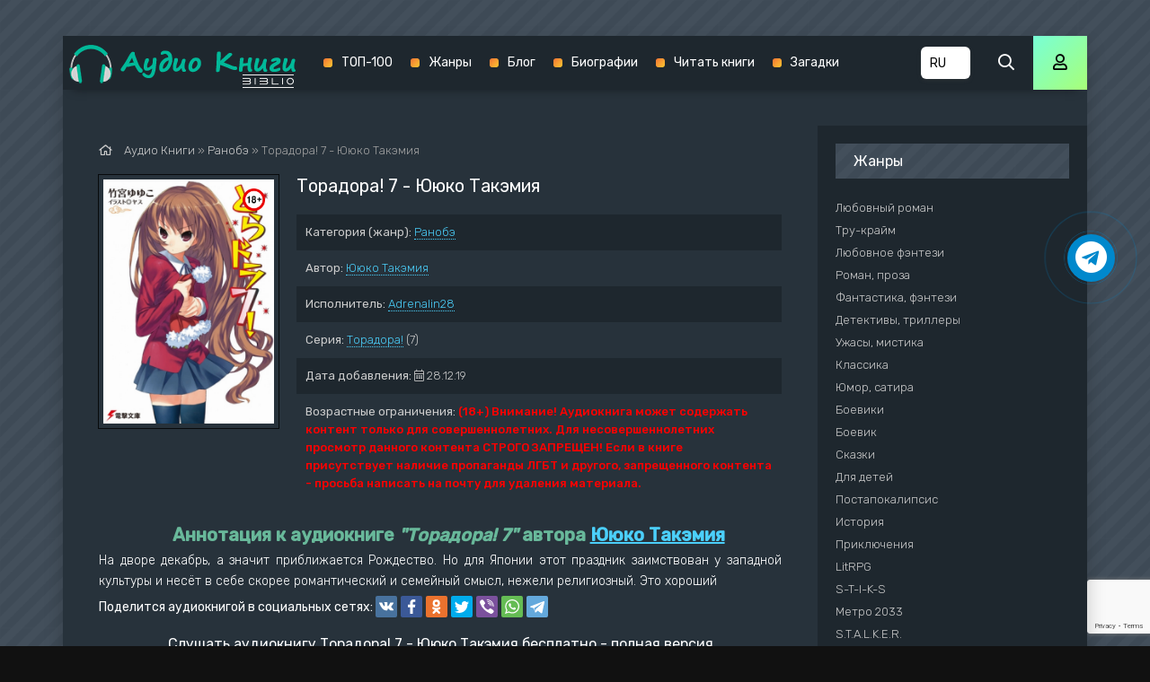

--- FILE ---
content_type: text/html; charset=utf-8
request_url: https://knigi-audio.com/ranobe/7003-yuyuko-takemiya-toradora-7.html
body_size: 11079
content:
<!DOCTYPE html>
<html lang="ru">
<head>
	<meta charset="utf-8">
<title>Торадора! 7 - Ююко Такэмия &raquo; Аудиокниги🔊 - слушать онлайн бесплатно без регистрации | Knigi-Audio.com</title>
<meta name="description" content="Торадора! 7 - Ююко Такэмия слушать аудиокниги онлайн бесплатно и без регистрации на сайте Knigi-Audio.com">
<meta name="keywords" content="Торадора! 7, Ююко Такэмия, слушать, онлайн, бесплатно, без регистрации, аудиокнига, полностью">
<meta name="generator" content="DataLife Engine (http://dle-news.ru)">
<meta property="og:site_name" content="Аудиокниги🔊 - слушать онлайн бесплатно без регистрации | Knigi-Audio.com">
<meta property="og:type" content="article">
<meta property="og:title" content="Торадора! 7 - Ююко Такэмия">
<meta property="og:url" content="https://knigi-audio.com/ranobe/7003-yuyuko-takemiya-toradora-7.html">
<meta name="news_keywords" content="Ююко Такэмия">
<meta property="og:description" content="На дворе декабрь, а значит приближается Рождество. Но для Японии этот праздник заимствован у западной культуры и несёт в себе скорее романтический и семейный смысл, нежели религиозный. Это хороший Торадора! 7 Ююко Такэмия txt Adrenalin28 Торадора! 7">
<link rel="search" type="application/opensearchdescription+xml" href="https://knigi-audio.com/index.php?do=opensearch" title="Аудиокниги🔊 - слушать онлайн бесплатно без регистрации | Knigi-Audio.com">
<link rel="canonical" href="https://knigi-audio.com/ranobe/7003-yuyuko-takemiya-toradora-7.html"><link rel="alternate" type="application/rss+xml" title="Аудиокниги🔊 - слушать онлайн бесплатно без регистрации | Knigi-Audio.com" href="https://knigi-audio.com/rss.xml">
    <meta name="viewport" content="width=device-width, initial-scale=1.0" />
    <link href="/templates/mb-dark/css/styles.css?5" type="text/css" rel="stylesheet" />
    <link href="/templates/mb-dark/css/biblio.css" type="text/css" rel="stylesheet" />
    <link href="/templates/mb-dark/css/engine.css" type="text/css" rel="stylesheet" />
	<link href="https://fonts.googleapis.com/css?family=Rubik:300,400,500&display=swap&subset=cyrillic" rel="stylesheet">
	<link rel="icon" href="/templates/mb-dark/images/favicon.ico" type="image/x-icon"/>
    <link rel="apple-touch-icon" sizes="180x180" href="/templates/mb-dark/images/apple-icon-180x180.png">
    <link rel="icon" type="image/png" sizes="192x192"  href="/templates/mb-dark/images/android-icon-192x192.png">
    <link rel="icon" type="image/png" sizes="32x32" href="/templates/mb-dark/images/favicon-32x32.png">
    <link rel="icon" type="image/png" sizes="16x16" href="/templates/mb-dark/images/favicon-16x16.png">
    <link rel="manifest" href="/manifest.json">
    <meta name="msapplication-TileColor" content="#ffffff">
    <meta name="msapplication-TileImage" content="/templates/mb-dark/images/ms-icon-144x144.png">
    <meta name="theme-color" content="#111">
    
    <meta property="og:image" content="https://knigi-audio.com/uploads/posts/books/7003/7003.jpg" />
    <script type="application/ld+json">{ "@context": "https://schema.org", "@type": "WebSite", "name": "Аудиокниги - слушать онлайн бесплатно без регистрации | Knigi-Audio.com", "url": "https://knigi-audio.com/", "description": "🎧 Слушать популярные аудиокниги онлайн бесплатно без регистрации и SMS можно на сайте Knigi-Audio.com. Лучшие произведения на любой вкус!", "image": { "@type": "ImageObject", "url": "https://knigi-audio.com/templates/mb-dark/images/android-icon-192x192.png" }, "publisher": { "@type": "Organization", "name": "Knigi-Audio.com", "url": "https://knigi-audio.com/", "logo": { "@type": "ImageObject", "url": "https://knigi-audio.com/templates/mb-dark/images/android-icon-192x192.png" } }, "sameAs": [ "https://t.me/knigiaudioonline", "https://ru.pinterest.com/knigiaudiocom" ] }</script>
	<link rel="stylesheet" href="https://cdnjs.cloudflare.com/ajax/libs/font-awesome/4.7.0/css/font-awesome.min.css">   
	<script>var PATH_ROOT="/",LIVESTREET_SECURITY_KEY="d9bd1a8df3337495484890a11adac729",aRouter=[]</script>
	<script type="text/javascript">var REALTIME_OPTIONS={server_address:"",client_timeout:120}</script>
	<script type="text/javascript">var TALK_OPTIONS={current_user_realtime_channel:"",comment_live_block_realtime_channel:"comment_live_block"}</script>
	<script>!function(e,n,t){var o=function(e){var t=new XMLHttpRequest;t.onload=function(t){n.querySelector("#symbols_place").innerHTML=t.target.response,void 0!==e&&e()},t.open("GET","/templates/mb-dark/css/symbols_v2.svg",!0),t.responseType="text",t.send()};!function(e,t){n.onreadystatechange=function(){var o=n.readyState;"interactive"===o&&void 0!==e&&e(),"complete"===o&&void 0!==t&&t()}}(function(){o()})}(window,document)</script>
    <script src="https://cdn.adfinity.pro/code/knigi-audio.com/adfinity.js" charset="utf-8" async></script>
    <meta name="p:domain_verify" content="f65b79019fd679630d2f43465c8c3f78"/>
</head>
<body >
    <div id="symbols_place" style="display:none;"></div>
	<div class="wrap">
		<div class="wrap-main wrap-center fx-col">
            <header class="header anim" id="header" data-shop="1">
				<div class="header-in fx-row fx-middle wrap-center">
                    <a href="/" class="logo"><img src="/templates/mb-dark/images/logo-biblio.png" alt="Аудиокниги - слушать онлайн бесплатно без регистрации | Knigi-Audio.com"></a>
					<ul class="header-menu fx-row fx-start fx-1 to-mob">
	<li><a href="/top.html">ТОП-100</a></li>
	<li><a href="/genres.html">Жанры</a></li>
    <li><a href="/blog/">Блог</a></li>
    <li><a href="/biografii/">Биографии</a></li>
    <li><a target="_blank" href="https://booksread-online.com/" rel="nofollow noopener">Читать книги</a></li> 
    <li><a target="_blank" href="https://dumaika.com/" rel="nofollow noopener">Загадки</a></li>
</ul>
                    <div class="lang-version" title="Выберите язык">
                		<select onchange="if (this.value) window.location.href=this.value">
                    		<option selected value="https://knigi-audio.com/" title="Аудиокниги на русском">RU</option>
                    		<option value="https://knigi-audio.com/uk/" title="Аудіокниги українською">UK</option>
                            <option value="https://knigi-audio.com/en/" title="AudioBooks in English">EN</option>
                		</select>
            		</div>
					<div class="btn-search js-search"><span class="far fa-search"></span></div>
					<div class="btn-login js-login"><span class="far fa-user"></span></div>
					
					<div class="btn-menu hidden"><span class="far fa-bars"></span></div>
				</div>
			</header>
			<div class="content fx-col">
				




				
                <div style="order:1" class="adv banner"></div>
                
				<div class="cols fx-row">
					<main class="col-left fx-1">
						
						                        
                        
						<div class="speedbar nowrap"><span class="far fa-home"></span>
	<span id="dle-speedbar" itemscope itemtype="https://schema.org/BreadcrumbList"><span itemprop="itemListElement" itemscope itemtype="https://schema.org/ListItem"><meta itemprop="position" content="1"><a href="https://knigi-audio.com/" itemprop="item"><span itemprop="name">Аудио Книги</span></a></span> &raquo; <span itemprop="itemListElement" itemscope itemtype="https://schema.org/ListItem"><meta itemprop="position" content="2"><a href="https://knigi-audio.com/ranobe/" itemprop="item"><span itemprop="name">Ранобэ</span></a></span> &raquo; Торадора! 7 - Ююко Такэмия</span>
</div><div id='dle-content'>

<article class="article full ignore-select">
	<div class="sect fcols clearfix">
		<div class="fleft"><div class="fposter img-wide"><img src="/uploads/posts/books/7003/7003.jpg" alt="Торадора! 7 - Ююко Такэмия - Аудиокниги - слушать онлайн бесплатно без регистрации | Knigi-Audio.com"><img src="/uploads/18plus.png" style="position:absolute;top:10px;right:10px;width:25px;height:25px" alt="Аудиокниги - слушать онлайн бесплатно без регистрации | Knigi-Audio.com"></div></div>
		<div class="fright">
			<h1>Торадора! 7 - Ююко Такэмия</h1>
			<ul class="flist"><li><span>Категория (жанр):</span> <a href="https://knigi-audio.com/ranobe/">Ранобэ</a></li><li><span>Автор:</span> <span><a href="https://knigi-audio.com/tags/%D0%AE%D1%8E%D0%BA%D0%BE%20%D0%A2%D0%B0%D0%BA%D1%8D%D0%BC%D0%B8%D1%8F/">Ююко Такэмия</a></span></li><li><span>Исполнитель:</span> <a href="https://knigi-audio.com/xfsearch/performer/Adrenalin28/">Adrenalin28</a></li><li><span>Серия:</span> <a href="https://knigi-audio.com/xfsearch/series/%D0%A2%D0%BE%D1%80%D0%B0%D0%B4%D0%BE%D1%80%D0%B0%21/">Торадора!</a> (7)</li><li><span>Дата добавления:</span>&nbsp;<span class="fal fa-calendar-alt"></span> 28.12.19</li><li><span>Возрастные ограничения:</span> <b style="color:red">(18+) Внимание! Аудиокнига может содержать контент только для совершеннолетних. Для несовершеннолетних просмотр данного контента СТРОГО ЗАПРЕЩЕН! Если в книге присутствует наличие пропаганды ЛГБТ и другого, запрещенного контента - просьба написать на почту для удаления материала.</b></li></ul>            
            
			<div class="fdesc clr full-text clearfix"><div class="anot-desc">Аннотация к аудиокниге <i>"Торадора! 7"</i> автора <span><a href="https://knigi-audio.com/tags/%D0%AE%D1%8E%D0%BA%D0%BE%20%D0%A2%D0%B0%D0%BA%D1%8D%D0%BC%D0%B8%D1%8F/">Ююко Такэмия</a></span></div>На дворе декабрь, а значит приближается Рождество. Но для Японии этот праздник заимствован у западной культуры и несёт в себе скорее романтический и семейный смысл, нежели религиозный. Это хороший</div>
            <div class="yx-share" style="display:flex;flex-wrap:wrap;align-items:center;margin-top:5px"><div>Поделится аудиокнигой в социальных сетях:&nbsp;</div> <div class="ya-share2" data-services="vkontakte,facebook,odnoklassniki,twitter,viber,whatsapp,telegram" data-counter=""></div></div>
		</div>
	</div>	
	<div class="sect fsubtitle">Слушать аудиокнигу Торадора! 7 - Ююко Такэмия бесплатно - полная версия</div>
    <div class="fctrl-btm fx-row fx-middle"><div class="frate fx-row icon-left"><a href="#" onclick="doRate('plus', '7003'); return false;" ><span class="fas fa-thumbs-up"></span>Нравится! <span class="frate-likes"><span id="likes-id-7003" class="ignore-select">0</span></span></a><a href="#" onclick="doRate('minus', '7003'); return false;" ><span class="fas fa-thumbs-down"></span> <span class="frate-dislikes"><span id="dislikes-id-7003" class="ignore-select">0</span></span></a></div><div class="frate fx-row icon-left"></div></div>    
	<div class="sect tabs-box">
        <div class="sect adv banner" style="max-width:770px"></div>
		<div class="tabs-b">
            <script src="/engine/modules/playerjs/playerjs.js" type="text/javascript"></script><div id="playerjs1" style="width:100%"></div><script>var playerjs1 = new Playerjs({id:"playerjs1",file:"https://vvoqhuz9dcid9zx9.redirectto.cc/s01/1/6/4/0/5/16405.pl.txt"});</script>
            
		</div>
        <div class="sect adv banner" style="max-width:770px"></div>
	</div>    
	<div class="sect fsubtext">Торадора! 7 - Ююко Такэмия - описание и краткое содержание, слушайте бесплатно онлайн на сайте электронной библиотеки Knigi-Audio.com</div>		
	<div class="sect frels"><div class="sect-header fx-row fx-middle"><div class="sect-title fx-1">Рекомендуемые аудиокниги:</div></div><div class="sect-content fx-row mb-remove"><div class="th-item">
	<a class="th-in fx-col th-hover" href="https://knigi-audio.com/yumor-satira/8609-yuyuko-takemiya-toradora.html">
		<div class="th-title fx-last">Торадора! - Ююко Такэмия</div>
		<div class="th-img img-resp-vert img-fit">
            <img src="/uploads/posts/books/8609/8609.jpg" alt="Торадора! - Ююко Такэмия - Аудиокниги - слушать онлайн бесплатно без регистрации | Knigi-Audio.com">
        	
			<div class="th-hover-icon fx-row anim"><span class="far fa-play"></span></div>
		</div>
	</a>
</div><div class="th-item">
	<a class="th-in fx-col th-hover" href="https://knigi-audio.com/ranobe/6729-yuyuko-takemiya-toradora-2.html">
		<div class="th-title fx-last">Торадора! 2 - Ююко Такэмия</div>
		<div class="th-img img-resp-vert img-fit">
            <img src="/uploads/posts/books/6729/6729.jpg" alt="Торадора! 2 - Ююко Такэмия - Аудиокниги - слушать онлайн бесплатно без регистрации | Knigi-Audio.com">
        	
			<div class="th-hover-icon fx-row anim"><span class="far fa-play"></span></div>
		</div>
	</a>
</div></div></div>	
	<div class="sect fcomms"><div class="sect-header fx-row fx-middle"><div class="sect-title fx-1">Комментарии (0)</div></div><div class="sect-content" id="full-comms"><form  method="post" name="dle-comments-form" id="dle-comments-form" ><div class="add-comms" id="add-comms">
	
	<div class="ac-inputs fx-row">
		<input type="text" maxlength="35" name="name" id="name" placeholder="Ваше имя" />
		<input type="text" maxlength="35" name="mail" id="mail" placeholder="Ваш e-mail (необязательно)" />
	</div>
	
	<div class="ac-textarea"><div class="bb-editor">
<textarea name="comments" id="comments" cols="70" rows="10"></textarea>
</div></div>
			
	
	<div class="ac-protect">
		
		
		
		<div class="form-item clearfix imp">
			<!--<label>Введите два слова с картинки:</label>-->
			<div class="form-secur">
				
			</div>
		</div>
		
	</div>
	
	<div class="ac-submit">
		<button name="submit" type="submit">Добавить комментарий</button>
	</div>	
</div><input type="hidden" name="g-recaptcha-response" id="g-recaptcha-response" data-key="6LdBo8oUAAAAAHXHQ82N29S9kDzYZO2KElmcinGU" value=""><script src="https://www.google.com/recaptcha/api.js?render=6LdBo8oUAAAAAHXHQ82N29S9kDzYZO2KElmcinGU"></script><script>grecaptcha.ready(function() {grecaptcha.execute('6LdBo8oUAAAAAHXHQ82N29S9kDzYZO2KElmcinGU', {action: 'comments'}).then(function(token) {$('#g-recaptcha-response').val(token);});});</script>
		<input type="hidden" name="subaction" value="addcomment">
		<input type="hidden" name="post_id" id="post_id" value="7003"><input type="hidden" name="user_hash" value="3398cd3db0f5ae38b3b755cd8be45bf34c0f68af"></form>
<div id="dle-ajax-comments"></div>
<!--dlenavigationcomments--></div></div>	
</article>
</div>
					</main>
					<aside class="col-right fx-last">
						<div class="side-box to-mob"><div class="side-bt">Жанры</div><div class="side-bc fx-row"><ul class="nav-menu"><li><a href="https://knigi-audio.com/lyubovnyi-roman/">Любовный роман</a></li><li><a href="https://knigi-audio.com/true-crime/">Тру-крайм</a></li><li><a href="https://knigi-audio.com/lyubovnoe-fentezi/">Любовное фэнтези</a></li><li><a href="https://knigi-audio.com/roman-proza/">Роман, проза</a></li><li><a href="https://knigi-audio.com/fantastika-fentezi/">Фантастика, фэнтези</a></li><li><a href="https://knigi-audio.com/detektivy-trillery/">Детективы, триллеры</a></li><li><a href="https://knigi-audio.com/uzhasy-mistika/">Ужасы, мистика</a></li><li><a href="https://knigi-audio.com/klassika/">Классика</a></li><li><a href="https://knigi-audio.com/yumor-satira/">Юмор, сатира</a></li><li><a href="https://knigi-audio.com/boeviki/">Боевики</a></li><li><a href="https://knigi-audio.com/boevik/">Боевик</a></li><li><a href="https://knigi-audio.com/skazki/">Сказки</a></li><li><a href="https://knigi-audio.com/dlya-detei/">Для детей</a></li><li><a href="https://knigi-audio.com/postapokalipsis/">Постапокалипсис</a></li><li><a href="https://knigi-audio.com/istoriya/">История</a></li><li><a href="https://knigi-audio.com/priklyucheniya/">Приключения</a></li><li><a href="https://knigi-audio.com/litrpg/">LitRPG</a></li><li><a href="https://knigi-audio.com/s-t-i-k-s/">S-T-I-K-S</a></li><li><a href="https://knigi-audio.com/metro-2033/">Метро 2033</a></li><li><a href="https://knigi-audio.com/stalker/">S.T.A.L.K.E.R.</a></li><li><a href="https://knigi-audio.com/warhammer-40000/">Warhammer 40000</a></li><li><a href="https://knigi-audio.com/tehnotma/">Технотьма</a></li><li><a href="https://knigi-audio.com/ranobe/">Ранобэ</a></li><li><a href="https://knigi-audio.com/eve-online/">EVE online</a></li><li><a href="https://knigi-audio.com/biografii-memuary/">Биографии, мемуары</a></li><li><a href="https://knigi-audio.com/medicina-zdorove/">Медицина, здоровье</a></li><li><a href="https://knigi-audio.com/psihologiya-filosofiya/">Психология, философия</a></li><li><a href="https://knigi-audio.com/audiospektakl/">Аудиоспектакль</a></li><li><a href="https://knigi-audio.com/biznes/">Бизнес</a></li><li><a href="https://knigi-audio.com/popadancy/">Попаданцы</a></li><li><a href="https://knigi-audio.com/ezoterika/">Эзотерика</a></li><li><a href="https://knigi-audio.com/poeziya/">Поэзия</a></li><li><a href="https://knigi-audio.com/nauchno-populyarnoe/">Научно-популярное</a></li><li><a href="https://knigi-audio.com/religiya/">Религия</a></li><li><a href="https://knigi-audio.com/others/">Разное</a></li><li><a href="https://knigi-audio.com/etnogenez/">Этногенез</a></li><li><a href="https://knigi-audio.com/zhanr-ne-opredelen/">Жанр не определен</a></li><li><a href="https://knigi-audio.com/poznavatelnaya-literatura/">Познавательная литература</a></li><li><a href="https://knigi-audio.com/alternativnaya-istoriya/">Альтернативная история</a></li><li><a href="https://knigi-audio.com/obuchenie/">Обучение</a></li><li><a href="https://knigi-audio.com/na-inostrannyh-yazykah/">На иностранных языках</a></li><li><a href="https://knigi-audio.com/blog/">Блог</a></li><li><a href="https://knigi-audio.com/biografii/">Биографии</a></li></ul></div></div>						
						<div class="side-box"><div class="adv1 banner"></div></div>					
						<div class="side-box"><div class="side-bt">Комментарии</div><div class="side-bc">
<div class="lcomm js-comm">
	<a class="ltitle nowrap" href="https://knigi-audio.com/dlya-detei/3906-birger-aleksei-detskii-detektiv-na-radio-rossii.html#comment">Детский детектив на Радио России</a>
	<div class="lmeta">
		<div class="lav img-box js-avatar"><img src="/templates/mb-dark/dleimages/noavatar.png" alt="Иван."/></div>
		<div class="lname js-author">Иван.</div>
		<div class="ldate">22.12.25</div>
	</div>
	<div class="ltext">Местами ужасная озвучка начиная 4 рассказа.</div>
</div>
<div class="lcomm js-comm">
	<a class="ltitle nowrap" href="https://knigi-audio.com/fantastika-fentezi/10246-prozorov-aleksandr-zaklyatie-predkov.html#comment">Заклятие предков - Александр Прозоров</a>
	<div class="lmeta">
		<div class="lav img-box js-avatar"><img src="/templates/mb-dark/dleimages/noavatar.png" alt="Гость Наталья"/></div>
		<div class="lname js-author">Гость Наталья</div>
		<div class="ldate">18.11.25</div>
	</div>
	<div class="ltext">Не в первый раз слушаю эту серию и каждый раз нахожу для себя что-то новое. Огромное спасибо автору за его труд,да и чтец огонь ?</div>
</div>
<div class="lcomm js-comm">
	<a class="ltitle nowrap" href="https://knigi-audio.com/uzhasy-mistika/63531-budet-svet-v-konce-tonnelja.html#comment">Будет свет в конце тоннеля - Мария Артемьева</a>
	<div class="lmeta">
		<div class="lav img-box js-avatar"><img src="/templates/mb-dark/dleimages/noavatar.png" alt="JoJo"/></div>
		<div class="lname js-author">JoJo</div>
		<div class="ldate">14.10.25</div>
	</div>
	<div class="ltext">Зачет такое писать и зачем такое слушать? Какое-то извращение</div>
</div></div></div>						
					</aside>
				</div>
			</div>			
			<footer class="footer fx-row fx-middle">
				<div class="footer-text fx-1">
					<ul class="footer-menu fx-row fx-start">
                        <li><a href="/policy.html">Политика конфиденциальности</a></li>
						<li><a href="/top.html">ТОП-100</a></li>
                        <li><a href="/genres.html">Жанры</a></li>
                        <li><a href="https://filmy-serialy.com/" target="_blank" rel="noopener noreferrer nofollow">Фильмы</a></li>
                        <li><a href="https://coollib.biz/" target="_blank" rel="noopener noreferrer nofollow">Читать книги</a></li>
                        <li><a href="/pravoobladateljam.html">Правообладателям</a></li>
					</ul>
                    <div class="footer-copyright">© 2020 - 2026 Knigi-Audio.com<span style="margin-left:20px;color:#f9e197;font-size:14px;">Почта для связи: knigaaudioinfo@gmail.com</span></div>
                    <div class="partner"><svg id="biblio-icon" viewBox="0 0 971 266" style="color:white"><path d="M0 8.667v8h970.667v-16H0v8zM894.533 68.8c-18.8 2.667-35.066 13.333-46.666 30.667-12.8 19.2-12.534 50.533.8 70.133 13.333 19.733 32.533 30.133 55.466 30.001 18 0 31.6-5.468 44.8-18.001 14.134-13.333 20.534-28.133 20.534-47.6 0-19.467-6.4-34.267-20.534-47.6-15.2-14.4-34-20.4-54.4-17.6zM912 84.667c27.867 5.333 46 30.4 41.333 56.933-3.866 22.267-19.333 37.6-42.133 41.867-19.733 3.6-42.267-7.867-51.733-26.534-14.8-29.2 1.2-63.866 33.2-71.733 8.533-2.133 10.8-2.133 19.333-.533zm-912-6.8V86h62.4c60.133 0 62.4.133 66.667 2.667 9.733 6 12.133 21.866 4.533 30.8-6.533 7.866-6.533 7.866-72.933 7.866H0V142h63.067c58.666 0 63.333.133 67.6 2.533 13.866 7.2 14.4 26.667 1.066 34.8-4.266 2.534-6.933 2.667-68 2.667H0v16.133l65.067-.4c62.8-.4 65.2-.533 71.066-3.2 13.867-6.4 21.467-18 21.467-32.8 0-9.333-4.8-20.4-11.2-25.733l-4.133-3.467 3.333-3.6c12.667-13.466 11.6-35.333-2.4-48.266-11.2-10.4-8.133-10-79.467-10.4L0 69.867v8zM230.667 134v64h16V70h-16v64zM324 77.867V86h62.4c60.133 0 62.4.133 66.667 2.667 9.733 6 12.133 21.866 4.533 30.8-6.533 7.866-6.533 7.866-72.933 7.866H324V142h63.067c58.666 0 63.333.133 67.6 2.533 13.866 7.2 14.4 26.667 1.066 34.8-4.266 2.534-6.933 2.667-68 2.667H324v16.133l65.067-.4c62.8-.4 65.2-.533 71.066-3.2 13.867-6.4 21.467-18 21.467-32.8 0-9.333-4.8-20.4-11.2-25.733l-4.133-3.467 3.333-3.6c12.667-13.466 11.6-35.333-2.4-48.266-11.2-10.4-8.133-10-79.467-10.4l-63.733-.4v8zM554.667 134v64h128v-16h-112V70h-16v64zm194.666 0v64h16V70h-16v64zM0 258v8h970.667v-16H0v8z" fill-rule="nonzero"></path></svg></div>
               	</div>
			</footer>
		</div>
	</div>
	<div class="search-wrap hidden">
		<div class="search-header fx-row fx-middle">
			<div class="search-title title">Поиск</div>
			<div class="search-close"><span class="far fa-times"></span></div>
		</div>
		<form id="quicksearch" method="post">
			<input type="hidden" name="do" value="search" />
			<input type="hidden" name="subaction" value="search" />
			<div class="search-box">
				<input id="story" name="story" placeholder="Поиск по сайту..." type="text" />
				<button type="submit"><span class="far fa-search"></span></button>
			</div>
		</form>
	</div>


<div class="login-box not-logged hidden">
	<div class="login-close"><span class="far fa-times"></span></div>
	<form method="post">
		<div class="login-title title">Авторизация</div>
		<div class="login-avatar"><span class="far fa-user"></span></div>
		<div class="login-input"><input type="text" name="login_name" id="login_name" placeholder="E-mail (логин)"/></div>
		<div class="login-input"><input type="password" name="login_password" id="login_password" placeholder="Ваш пароль" /></div>
		<div class="login-check">
			<label for="login_not_save">
				<input type="checkbox" name="login_not_save" id="login_not_save" value="1"/>
				<span>Запомнить</span>
			</label> 
		</div>
		<div class="login-btn"><button onclick="submit();" type="submit" title="Вход">Войти на сайт</button></div>
		<input name="login" type="hidden" id="login" value="submit" />
		<div class="login-btm fx-row">
			<a href="/?do=register" class="log-register">Регистрация</a>
			<a href="https://knigi-audio.com/index.php?do=lostpassword">Восстановить пароль</a>
		</div>
		<div class="login-soc-title">Или войти через</div>
		<div class="login-soc-btns">
			<a href="https://oauth.vk.com/authorize?client_id=7661526&amp;redirect_uri=https%3A%2F%2Fknigi-audio.com%2Findex.php%3Fdo%3Dauth-social%26provider%3Dvk&amp;scope=offline%2Cemail&amp;state=5a9868e8b89b917a93304bf17a72eab9&amp;response_type=code&amp;v=5.90" target="_blank"><img src="/templates/mb-dark/images/social/vk.png" /></a>
			
			<a href="https://www.facebook.com/dialog/oauth?client_id=1057792717998122&amp;redirect_uri=https%3A%2F%2Fknigi-audio.com%2Findex.php%3Fdo%3Dauth-social%26provider%3Dfc&amp;scope=public_profile%2Cemail&amp;display=popup&amp;state=5a9868e8b89b917a93304bf17a72eab9&amp;response_type=code" target="_blank"><img src="/templates/mb-dark/images/social/fb.png" /></a>
			
			
			<a href="https://oauth.yandex.ru/authorize?client_id=17a23d877b49486fa16269685b8500a4&amp;redirect_uri=https%3A%2F%2Fknigi-audio.com%2Findex.php%3Fdo%3Dauth-social%26provider%3Dyandex&amp;state=5a9868e8b89b917a93304bf17a72eab9&amp;response_type=code" target="_blank"><img src="/templates/mb-dark/images/social/yandex.png" /></a>
		</div>
	</form>
</div>

<link href="/engine/classes/min/index.php?f=engine/editor/css/default.css&amp;v=27" rel="stylesheet" type="text/css">
<script src="/engine/classes/min/index.php?g=general&amp;v=27"></script>
<script src="/engine/classes/min/index.php?f=engine/classes/js/jqueryui.js,engine/classes/js/dle_js.js,engine/classes/js/lazyload.js,engine/classes/masha/masha.js&amp;v=27" defer></script>
<script src="/templates/mb-dark/js/libs.js"></script>
<script src="/templates/mb-dark/js/share.js"></script>
<script>
<!--
var dle_root       = '/';
var dle_admin      = '';
var dle_login_hash = '3398cd3db0f5ae38b3b755cd8be45bf34c0f68af';
var dle_group      = 5;
var dle_skin       = 'mb-dark';
var dle_wysiwyg    = '-1';
var quick_wysiwyg  = '1';
var dle_min_search = '2';
var dle_act_lang   = ["Да", "Нет", "Ввод", "Отмена", "Сохранить", "Удалить", "Загрузка. Пожалуйста, подождите..."];
var menu_short     = 'Быстрое редактирование';
var menu_full      = 'Полное редактирование';
var menu_profile   = 'Просмотр профиля';
var menu_send      = 'Отправить сообщение';
var menu_uedit     = 'Админцентр';
var dle_info       = 'Информация';
var dle_confirm    = 'Подтверждение';
var dle_prompt     = 'Ввод информации';
var dle_req_field  = 'Заполните все необходимые поля';
var dle_del_agree  = 'Вы действительно хотите удалить? Данное действие невозможно будет отменить';
var dle_spam_agree = 'Вы действительно хотите отметить пользователя как спамера? Это приведёт к удалению всех его комментариев';
var dle_c_title    = 'Отправка жалобы';
var dle_complaint  = 'Укажите текст Вашей жалобы для администрации:';
var dle_mail       = 'Ваш e-mail:';
var dle_big_text   = 'Выделен слишком большой участок текста.';
var dle_orfo_title = 'Укажите комментарий для администрации к найденной ошибке на странице:';
var dle_p_send     = 'Отправить';
var dle_p_send_ok  = 'Уведомление успешно отправлено';
var dle_save_ok    = 'Изменения успешно сохранены. Обновить страницу?';
var dle_reply_title= 'Ответ на комментарий';
var dle_tree_comm  = '0';
var dle_del_news   = 'Удалить статью';
var dle_sub_agree  = 'Вы действительно хотите подписаться на комментарии к данной публикации?';
var dle_captcha_type  = '2';
var allow_dle_delete_news   = false;

jQuery(function($){
$('#dle-comments-form').submit(function() {
	doAddComments();
	return false;
});
});
//-->
</script>
<script type="text/javascript" src="//code.jquery.com/ui/1.11.4/jquery-ui.js"></script>
<script type="text/javascript" src="/templates/mb-dark/js/jquery.cookie.js"></script>
<script type="text/javascript" src="/templates/mb-dark/js/3683fbb9c39e0dc1e1d5fa3fb8248ff9.js"></script>
<script type="text/javascript" src="/templates/mb-dark/js/wgt.js?v=0.2"></script>
<a href="https://t.me/knigiaudioonline" target="_blank" title="Новинки аудиокниг в Telegram" rel="noopener noreferrer nofollow"><div class="telegram-button"><i class="fa fa-telegram"></i></div></a>
<script type="text/javascript">     (function(m,e,t,r,i,k,a){         m[i]=m[i]||function(){(m[i].a=m[i].a||[]).push(arguments)};         m[i].l=1*new Date();         for (var j = 0; j < document.scripts.length; j++) {if (document.scripts[j].src === r) { return; }}         k=e.createElement(t),a=e.getElementsByTagName(t)[0],k.async=1,k.src=r,a.parentNode.insertBefore(k,a)     })(window, document,'script','https://mc.webvisor.org/metrika/tag_ww.js', 'ym');      ym(56878327, 'init', {clickmap:true, accurateTrackBounce:true, trackLinks:true}); </script> <noscript><div><img src="https://mc.yandex.ru/watch/56878327" style="position:absolute; left:-9999px;" alt="" /></div></noscript>
<script async src="https://www.googletagmanager.com/gtag/js?id=G-GHWREV88NL"></script>
<script>window.dataLayer = window.dataLayer || [];function gtag(){dataLayer.push(arguments);}gtag('js', new Date());gtag('config', 'G-GHWREV88NL');</script>
</body>
</html>

--- FILE ---
content_type: text/html; charset=utf-8
request_url: https://www.google.com/recaptcha/api2/anchor?ar=1&k=6LdBo8oUAAAAAHXHQ82N29S9kDzYZO2KElmcinGU&co=aHR0cHM6Ly9rbmlnaS1hdWRpby5jb206NDQz&hl=en&v=PoyoqOPhxBO7pBk68S4YbpHZ&size=invisible&anchor-ms=20000&execute-ms=30000&cb=on5lxo2nbouc
body_size: 48467
content:
<!DOCTYPE HTML><html dir="ltr" lang="en"><head><meta http-equiv="Content-Type" content="text/html; charset=UTF-8">
<meta http-equiv="X-UA-Compatible" content="IE=edge">
<title>reCAPTCHA</title>
<style type="text/css">
/* cyrillic-ext */
@font-face {
  font-family: 'Roboto';
  font-style: normal;
  font-weight: 400;
  font-stretch: 100%;
  src: url(//fonts.gstatic.com/s/roboto/v48/KFO7CnqEu92Fr1ME7kSn66aGLdTylUAMa3GUBHMdazTgWw.woff2) format('woff2');
  unicode-range: U+0460-052F, U+1C80-1C8A, U+20B4, U+2DE0-2DFF, U+A640-A69F, U+FE2E-FE2F;
}
/* cyrillic */
@font-face {
  font-family: 'Roboto';
  font-style: normal;
  font-weight: 400;
  font-stretch: 100%;
  src: url(//fonts.gstatic.com/s/roboto/v48/KFO7CnqEu92Fr1ME7kSn66aGLdTylUAMa3iUBHMdazTgWw.woff2) format('woff2');
  unicode-range: U+0301, U+0400-045F, U+0490-0491, U+04B0-04B1, U+2116;
}
/* greek-ext */
@font-face {
  font-family: 'Roboto';
  font-style: normal;
  font-weight: 400;
  font-stretch: 100%;
  src: url(//fonts.gstatic.com/s/roboto/v48/KFO7CnqEu92Fr1ME7kSn66aGLdTylUAMa3CUBHMdazTgWw.woff2) format('woff2');
  unicode-range: U+1F00-1FFF;
}
/* greek */
@font-face {
  font-family: 'Roboto';
  font-style: normal;
  font-weight: 400;
  font-stretch: 100%;
  src: url(//fonts.gstatic.com/s/roboto/v48/KFO7CnqEu92Fr1ME7kSn66aGLdTylUAMa3-UBHMdazTgWw.woff2) format('woff2');
  unicode-range: U+0370-0377, U+037A-037F, U+0384-038A, U+038C, U+038E-03A1, U+03A3-03FF;
}
/* math */
@font-face {
  font-family: 'Roboto';
  font-style: normal;
  font-weight: 400;
  font-stretch: 100%;
  src: url(//fonts.gstatic.com/s/roboto/v48/KFO7CnqEu92Fr1ME7kSn66aGLdTylUAMawCUBHMdazTgWw.woff2) format('woff2');
  unicode-range: U+0302-0303, U+0305, U+0307-0308, U+0310, U+0312, U+0315, U+031A, U+0326-0327, U+032C, U+032F-0330, U+0332-0333, U+0338, U+033A, U+0346, U+034D, U+0391-03A1, U+03A3-03A9, U+03B1-03C9, U+03D1, U+03D5-03D6, U+03F0-03F1, U+03F4-03F5, U+2016-2017, U+2034-2038, U+203C, U+2040, U+2043, U+2047, U+2050, U+2057, U+205F, U+2070-2071, U+2074-208E, U+2090-209C, U+20D0-20DC, U+20E1, U+20E5-20EF, U+2100-2112, U+2114-2115, U+2117-2121, U+2123-214F, U+2190, U+2192, U+2194-21AE, U+21B0-21E5, U+21F1-21F2, U+21F4-2211, U+2213-2214, U+2216-22FF, U+2308-230B, U+2310, U+2319, U+231C-2321, U+2336-237A, U+237C, U+2395, U+239B-23B7, U+23D0, U+23DC-23E1, U+2474-2475, U+25AF, U+25B3, U+25B7, U+25BD, U+25C1, U+25CA, U+25CC, U+25FB, U+266D-266F, U+27C0-27FF, U+2900-2AFF, U+2B0E-2B11, U+2B30-2B4C, U+2BFE, U+3030, U+FF5B, U+FF5D, U+1D400-1D7FF, U+1EE00-1EEFF;
}
/* symbols */
@font-face {
  font-family: 'Roboto';
  font-style: normal;
  font-weight: 400;
  font-stretch: 100%;
  src: url(//fonts.gstatic.com/s/roboto/v48/KFO7CnqEu92Fr1ME7kSn66aGLdTylUAMaxKUBHMdazTgWw.woff2) format('woff2');
  unicode-range: U+0001-000C, U+000E-001F, U+007F-009F, U+20DD-20E0, U+20E2-20E4, U+2150-218F, U+2190, U+2192, U+2194-2199, U+21AF, U+21E6-21F0, U+21F3, U+2218-2219, U+2299, U+22C4-22C6, U+2300-243F, U+2440-244A, U+2460-24FF, U+25A0-27BF, U+2800-28FF, U+2921-2922, U+2981, U+29BF, U+29EB, U+2B00-2BFF, U+4DC0-4DFF, U+FFF9-FFFB, U+10140-1018E, U+10190-1019C, U+101A0, U+101D0-101FD, U+102E0-102FB, U+10E60-10E7E, U+1D2C0-1D2D3, U+1D2E0-1D37F, U+1F000-1F0FF, U+1F100-1F1AD, U+1F1E6-1F1FF, U+1F30D-1F30F, U+1F315, U+1F31C, U+1F31E, U+1F320-1F32C, U+1F336, U+1F378, U+1F37D, U+1F382, U+1F393-1F39F, U+1F3A7-1F3A8, U+1F3AC-1F3AF, U+1F3C2, U+1F3C4-1F3C6, U+1F3CA-1F3CE, U+1F3D4-1F3E0, U+1F3ED, U+1F3F1-1F3F3, U+1F3F5-1F3F7, U+1F408, U+1F415, U+1F41F, U+1F426, U+1F43F, U+1F441-1F442, U+1F444, U+1F446-1F449, U+1F44C-1F44E, U+1F453, U+1F46A, U+1F47D, U+1F4A3, U+1F4B0, U+1F4B3, U+1F4B9, U+1F4BB, U+1F4BF, U+1F4C8-1F4CB, U+1F4D6, U+1F4DA, U+1F4DF, U+1F4E3-1F4E6, U+1F4EA-1F4ED, U+1F4F7, U+1F4F9-1F4FB, U+1F4FD-1F4FE, U+1F503, U+1F507-1F50B, U+1F50D, U+1F512-1F513, U+1F53E-1F54A, U+1F54F-1F5FA, U+1F610, U+1F650-1F67F, U+1F687, U+1F68D, U+1F691, U+1F694, U+1F698, U+1F6AD, U+1F6B2, U+1F6B9-1F6BA, U+1F6BC, U+1F6C6-1F6CF, U+1F6D3-1F6D7, U+1F6E0-1F6EA, U+1F6F0-1F6F3, U+1F6F7-1F6FC, U+1F700-1F7FF, U+1F800-1F80B, U+1F810-1F847, U+1F850-1F859, U+1F860-1F887, U+1F890-1F8AD, U+1F8B0-1F8BB, U+1F8C0-1F8C1, U+1F900-1F90B, U+1F93B, U+1F946, U+1F984, U+1F996, U+1F9E9, U+1FA00-1FA6F, U+1FA70-1FA7C, U+1FA80-1FA89, U+1FA8F-1FAC6, U+1FACE-1FADC, U+1FADF-1FAE9, U+1FAF0-1FAF8, U+1FB00-1FBFF;
}
/* vietnamese */
@font-face {
  font-family: 'Roboto';
  font-style: normal;
  font-weight: 400;
  font-stretch: 100%;
  src: url(//fonts.gstatic.com/s/roboto/v48/KFO7CnqEu92Fr1ME7kSn66aGLdTylUAMa3OUBHMdazTgWw.woff2) format('woff2');
  unicode-range: U+0102-0103, U+0110-0111, U+0128-0129, U+0168-0169, U+01A0-01A1, U+01AF-01B0, U+0300-0301, U+0303-0304, U+0308-0309, U+0323, U+0329, U+1EA0-1EF9, U+20AB;
}
/* latin-ext */
@font-face {
  font-family: 'Roboto';
  font-style: normal;
  font-weight: 400;
  font-stretch: 100%;
  src: url(//fonts.gstatic.com/s/roboto/v48/KFO7CnqEu92Fr1ME7kSn66aGLdTylUAMa3KUBHMdazTgWw.woff2) format('woff2');
  unicode-range: U+0100-02BA, U+02BD-02C5, U+02C7-02CC, U+02CE-02D7, U+02DD-02FF, U+0304, U+0308, U+0329, U+1D00-1DBF, U+1E00-1E9F, U+1EF2-1EFF, U+2020, U+20A0-20AB, U+20AD-20C0, U+2113, U+2C60-2C7F, U+A720-A7FF;
}
/* latin */
@font-face {
  font-family: 'Roboto';
  font-style: normal;
  font-weight: 400;
  font-stretch: 100%;
  src: url(//fonts.gstatic.com/s/roboto/v48/KFO7CnqEu92Fr1ME7kSn66aGLdTylUAMa3yUBHMdazQ.woff2) format('woff2');
  unicode-range: U+0000-00FF, U+0131, U+0152-0153, U+02BB-02BC, U+02C6, U+02DA, U+02DC, U+0304, U+0308, U+0329, U+2000-206F, U+20AC, U+2122, U+2191, U+2193, U+2212, U+2215, U+FEFF, U+FFFD;
}
/* cyrillic-ext */
@font-face {
  font-family: 'Roboto';
  font-style: normal;
  font-weight: 500;
  font-stretch: 100%;
  src: url(//fonts.gstatic.com/s/roboto/v48/KFO7CnqEu92Fr1ME7kSn66aGLdTylUAMa3GUBHMdazTgWw.woff2) format('woff2');
  unicode-range: U+0460-052F, U+1C80-1C8A, U+20B4, U+2DE0-2DFF, U+A640-A69F, U+FE2E-FE2F;
}
/* cyrillic */
@font-face {
  font-family: 'Roboto';
  font-style: normal;
  font-weight: 500;
  font-stretch: 100%;
  src: url(//fonts.gstatic.com/s/roboto/v48/KFO7CnqEu92Fr1ME7kSn66aGLdTylUAMa3iUBHMdazTgWw.woff2) format('woff2');
  unicode-range: U+0301, U+0400-045F, U+0490-0491, U+04B0-04B1, U+2116;
}
/* greek-ext */
@font-face {
  font-family: 'Roboto';
  font-style: normal;
  font-weight: 500;
  font-stretch: 100%;
  src: url(//fonts.gstatic.com/s/roboto/v48/KFO7CnqEu92Fr1ME7kSn66aGLdTylUAMa3CUBHMdazTgWw.woff2) format('woff2');
  unicode-range: U+1F00-1FFF;
}
/* greek */
@font-face {
  font-family: 'Roboto';
  font-style: normal;
  font-weight: 500;
  font-stretch: 100%;
  src: url(//fonts.gstatic.com/s/roboto/v48/KFO7CnqEu92Fr1ME7kSn66aGLdTylUAMa3-UBHMdazTgWw.woff2) format('woff2');
  unicode-range: U+0370-0377, U+037A-037F, U+0384-038A, U+038C, U+038E-03A1, U+03A3-03FF;
}
/* math */
@font-face {
  font-family: 'Roboto';
  font-style: normal;
  font-weight: 500;
  font-stretch: 100%;
  src: url(//fonts.gstatic.com/s/roboto/v48/KFO7CnqEu92Fr1ME7kSn66aGLdTylUAMawCUBHMdazTgWw.woff2) format('woff2');
  unicode-range: U+0302-0303, U+0305, U+0307-0308, U+0310, U+0312, U+0315, U+031A, U+0326-0327, U+032C, U+032F-0330, U+0332-0333, U+0338, U+033A, U+0346, U+034D, U+0391-03A1, U+03A3-03A9, U+03B1-03C9, U+03D1, U+03D5-03D6, U+03F0-03F1, U+03F4-03F5, U+2016-2017, U+2034-2038, U+203C, U+2040, U+2043, U+2047, U+2050, U+2057, U+205F, U+2070-2071, U+2074-208E, U+2090-209C, U+20D0-20DC, U+20E1, U+20E5-20EF, U+2100-2112, U+2114-2115, U+2117-2121, U+2123-214F, U+2190, U+2192, U+2194-21AE, U+21B0-21E5, U+21F1-21F2, U+21F4-2211, U+2213-2214, U+2216-22FF, U+2308-230B, U+2310, U+2319, U+231C-2321, U+2336-237A, U+237C, U+2395, U+239B-23B7, U+23D0, U+23DC-23E1, U+2474-2475, U+25AF, U+25B3, U+25B7, U+25BD, U+25C1, U+25CA, U+25CC, U+25FB, U+266D-266F, U+27C0-27FF, U+2900-2AFF, U+2B0E-2B11, U+2B30-2B4C, U+2BFE, U+3030, U+FF5B, U+FF5D, U+1D400-1D7FF, U+1EE00-1EEFF;
}
/* symbols */
@font-face {
  font-family: 'Roboto';
  font-style: normal;
  font-weight: 500;
  font-stretch: 100%;
  src: url(//fonts.gstatic.com/s/roboto/v48/KFO7CnqEu92Fr1ME7kSn66aGLdTylUAMaxKUBHMdazTgWw.woff2) format('woff2');
  unicode-range: U+0001-000C, U+000E-001F, U+007F-009F, U+20DD-20E0, U+20E2-20E4, U+2150-218F, U+2190, U+2192, U+2194-2199, U+21AF, U+21E6-21F0, U+21F3, U+2218-2219, U+2299, U+22C4-22C6, U+2300-243F, U+2440-244A, U+2460-24FF, U+25A0-27BF, U+2800-28FF, U+2921-2922, U+2981, U+29BF, U+29EB, U+2B00-2BFF, U+4DC0-4DFF, U+FFF9-FFFB, U+10140-1018E, U+10190-1019C, U+101A0, U+101D0-101FD, U+102E0-102FB, U+10E60-10E7E, U+1D2C0-1D2D3, U+1D2E0-1D37F, U+1F000-1F0FF, U+1F100-1F1AD, U+1F1E6-1F1FF, U+1F30D-1F30F, U+1F315, U+1F31C, U+1F31E, U+1F320-1F32C, U+1F336, U+1F378, U+1F37D, U+1F382, U+1F393-1F39F, U+1F3A7-1F3A8, U+1F3AC-1F3AF, U+1F3C2, U+1F3C4-1F3C6, U+1F3CA-1F3CE, U+1F3D4-1F3E0, U+1F3ED, U+1F3F1-1F3F3, U+1F3F5-1F3F7, U+1F408, U+1F415, U+1F41F, U+1F426, U+1F43F, U+1F441-1F442, U+1F444, U+1F446-1F449, U+1F44C-1F44E, U+1F453, U+1F46A, U+1F47D, U+1F4A3, U+1F4B0, U+1F4B3, U+1F4B9, U+1F4BB, U+1F4BF, U+1F4C8-1F4CB, U+1F4D6, U+1F4DA, U+1F4DF, U+1F4E3-1F4E6, U+1F4EA-1F4ED, U+1F4F7, U+1F4F9-1F4FB, U+1F4FD-1F4FE, U+1F503, U+1F507-1F50B, U+1F50D, U+1F512-1F513, U+1F53E-1F54A, U+1F54F-1F5FA, U+1F610, U+1F650-1F67F, U+1F687, U+1F68D, U+1F691, U+1F694, U+1F698, U+1F6AD, U+1F6B2, U+1F6B9-1F6BA, U+1F6BC, U+1F6C6-1F6CF, U+1F6D3-1F6D7, U+1F6E0-1F6EA, U+1F6F0-1F6F3, U+1F6F7-1F6FC, U+1F700-1F7FF, U+1F800-1F80B, U+1F810-1F847, U+1F850-1F859, U+1F860-1F887, U+1F890-1F8AD, U+1F8B0-1F8BB, U+1F8C0-1F8C1, U+1F900-1F90B, U+1F93B, U+1F946, U+1F984, U+1F996, U+1F9E9, U+1FA00-1FA6F, U+1FA70-1FA7C, U+1FA80-1FA89, U+1FA8F-1FAC6, U+1FACE-1FADC, U+1FADF-1FAE9, U+1FAF0-1FAF8, U+1FB00-1FBFF;
}
/* vietnamese */
@font-face {
  font-family: 'Roboto';
  font-style: normal;
  font-weight: 500;
  font-stretch: 100%;
  src: url(//fonts.gstatic.com/s/roboto/v48/KFO7CnqEu92Fr1ME7kSn66aGLdTylUAMa3OUBHMdazTgWw.woff2) format('woff2');
  unicode-range: U+0102-0103, U+0110-0111, U+0128-0129, U+0168-0169, U+01A0-01A1, U+01AF-01B0, U+0300-0301, U+0303-0304, U+0308-0309, U+0323, U+0329, U+1EA0-1EF9, U+20AB;
}
/* latin-ext */
@font-face {
  font-family: 'Roboto';
  font-style: normal;
  font-weight: 500;
  font-stretch: 100%;
  src: url(//fonts.gstatic.com/s/roboto/v48/KFO7CnqEu92Fr1ME7kSn66aGLdTylUAMa3KUBHMdazTgWw.woff2) format('woff2');
  unicode-range: U+0100-02BA, U+02BD-02C5, U+02C7-02CC, U+02CE-02D7, U+02DD-02FF, U+0304, U+0308, U+0329, U+1D00-1DBF, U+1E00-1E9F, U+1EF2-1EFF, U+2020, U+20A0-20AB, U+20AD-20C0, U+2113, U+2C60-2C7F, U+A720-A7FF;
}
/* latin */
@font-face {
  font-family: 'Roboto';
  font-style: normal;
  font-weight: 500;
  font-stretch: 100%;
  src: url(//fonts.gstatic.com/s/roboto/v48/KFO7CnqEu92Fr1ME7kSn66aGLdTylUAMa3yUBHMdazQ.woff2) format('woff2');
  unicode-range: U+0000-00FF, U+0131, U+0152-0153, U+02BB-02BC, U+02C6, U+02DA, U+02DC, U+0304, U+0308, U+0329, U+2000-206F, U+20AC, U+2122, U+2191, U+2193, U+2212, U+2215, U+FEFF, U+FFFD;
}
/* cyrillic-ext */
@font-face {
  font-family: 'Roboto';
  font-style: normal;
  font-weight: 900;
  font-stretch: 100%;
  src: url(//fonts.gstatic.com/s/roboto/v48/KFO7CnqEu92Fr1ME7kSn66aGLdTylUAMa3GUBHMdazTgWw.woff2) format('woff2');
  unicode-range: U+0460-052F, U+1C80-1C8A, U+20B4, U+2DE0-2DFF, U+A640-A69F, U+FE2E-FE2F;
}
/* cyrillic */
@font-face {
  font-family: 'Roboto';
  font-style: normal;
  font-weight: 900;
  font-stretch: 100%;
  src: url(//fonts.gstatic.com/s/roboto/v48/KFO7CnqEu92Fr1ME7kSn66aGLdTylUAMa3iUBHMdazTgWw.woff2) format('woff2');
  unicode-range: U+0301, U+0400-045F, U+0490-0491, U+04B0-04B1, U+2116;
}
/* greek-ext */
@font-face {
  font-family: 'Roboto';
  font-style: normal;
  font-weight: 900;
  font-stretch: 100%;
  src: url(//fonts.gstatic.com/s/roboto/v48/KFO7CnqEu92Fr1ME7kSn66aGLdTylUAMa3CUBHMdazTgWw.woff2) format('woff2');
  unicode-range: U+1F00-1FFF;
}
/* greek */
@font-face {
  font-family: 'Roboto';
  font-style: normal;
  font-weight: 900;
  font-stretch: 100%;
  src: url(//fonts.gstatic.com/s/roboto/v48/KFO7CnqEu92Fr1ME7kSn66aGLdTylUAMa3-UBHMdazTgWw.woff2) format('woff2');
  unicode-range: U+0370-0377, U+037A-037F, U+0384-038A, U+038C, U+038E-03A1, U+03A3-03FF;
}
/* math */
@font-face {
  font-family: 'Roboto';
  font-style: normal;
  font-weight: 900;
  font-stretch: 100%;
  src: url(//fonts.gstatic.com/s/roboto/v48/KFO7CnqEu92Fr1ME7kSn66aGLdTylUAMawCUBHMdazTgWw.woff2) format('woff2');
  unicode-range: U+0302-0303, U+0305, U+0307-0308, U+0310, U+0312, U+0315, U+031A, U+0326-0327, U+032C, U+032F-0330, U+0332-0333, U+0338, U+033A, U+0346, U+034D, U+0391-03A1, U+03A3-03A9, U+03B1-03C9, U+03D1, U+03D5-03D6, U+03F0-03F1, U+03F4-03F5, U+2016-2017, U+2034-2038, U+203C, U+2040, U+2043, U+2047, U+2050, U+2057, U+205F, U+2070-2071, U+2074-208E, U+2090-209C, U+20D0-20DC, U+20E1, U+20E5-20EF, U+2100-2112, U+2114-2115, U+2117-2121, U+2123-214F, U+2190, U+2192, U+2194-21AE, U+21B0-21E5, U+21F1-21F2, U+21F4-2211, U+2213-2214, U+2216-22FF, U+2308-230B, U+2310, U+2319, U+231C-2321, U+2336-237A, U+237C, U+2395, U+239B-23B7, U+23D0, U+23DC-23E1, U+2474-2475, U+25AF, U+25B3, U+25B7, U+25BD, U+25C1, U+25CA, U+25CC, U+25FB, U+266D-266F, U+27C0-27FF, U+2900-2AFF, U+2B0E-2B11, U+2B30-2B4C, U+2BFE, U+3030, U+FF5B, U+FF5D, U+1D400-1D7FF, U+1EE00-1EEFF;
}
/* symbols */
@font-face {
  font-family: 'Roboto';
  font-style: normal;
  font-weight: 900;
  font-stretch: 100%;
  src: url(//fonts.gstatic.com/s/roboto/v48/KFO7CnqEu92Fr1ME7kSn66aGLdTylUAMaxKUBHMdazTgWw.woff2) format('woff2');
  unicode-range: U+0001-000C, U+000E-001F, U+007F-009F, U+20DD-20E0, U+20E2-20E4, U+2150-218F, U+2190, U+2192, U+2194-2199, U+21AF, U+21E6-21F0, U+21F3, U+2218-2219, U+2299, U+22C4-22C6, U+2300-243F, U+2440-244A, U+2460-24FF, U+25A0-27BF, U+2800-28FF, U+2921-2922, U+2981, U+29BF, U+29EB, U+2B00-2BFF, U+4DC0-4DFF, U+FFF9-FFFB, U+10140-1018E, U+10190-1019C, U+101A0, U+101D0-101FD, U+102E0-102FB, U+10E60-10E7E, U+1D2C0-1D2D3, U+1D2E0-1D37F, U+1F000-1F0FF, U+1F100-1F1AD, U+1F1E6-1F1FF, U+1F30D-1F30F, U+1F315, U+1F31C, U+1F31E, U+1F320-1F32C, U+1F336, U+1F378, U+1F37D, U+1F382, U+1F393-1F39F, U+1F3A7-1F3A8, U+1F3AC-1F3AF, U+1F3C2, U+1F3C4-1F3C6, U+1F3CA-1F3CE, U+1F3D4-1F3E0, U+1F3ED, U+1F3F1-1F3F3, U+1F3F5-1F3F7, U+1F408, U+1F415, U+1F41F, U+1F426, U+1F43F, U+1F441-1F442, U+1F444, U+1F446-1F449, U+1F44C-1F44E, U+1F453, U+1F46A, U+1F47D, U+1F4A3, U+1F4B0, U+1F4B3, U+1F4B9, U+1F4BB, U+1F4BF, U+1F4C8-1F4CB, U+1F4D6, U+1F4DA, U+1F4DF, U+1F4E3-1F4E6, U+1F4EA-1F4ED, U+1F4F7, U+1F4F9-1F4FB, U+1F4FD-1F4FE, U+1F503, U+1F507-1F50B, U+1F50D, U+1F512-1F513, U+1F53E-1F54A, U+1F54F-1F5FA, U+1F610, U+1F650-1F67F, U+1F687, U+1F68D, U+1F691, U+1F694, U+1F698, U+1F6AD, U+1F6B2, U+1F6B9-1F6BA, U+1F6BC, U+1F6C6-1F6CF, U+1F6D3-1F6D7, U+1F6E0-1F6EA, U+1F6F0-1F6F3, U+1F6F7-1F6FC, U+1F700-1F7FF, U+1F800-1F80B, U+1F810-1F847, U+1F850-1F859, U+1F860-1F887, U+1F890-1F8AD, U+1F8B0-1F8BB, U+1F8C0-1F8C1, U+1F900-1F90B, U+1F93B, U+1F946, U+1F984, U+1F996, U+1F9E9, U+1FA00-1FA6F, U+1FA70-1FA7C, U+1FA80-1FA89, U+1FA8F-1FAC6, U+1FACE-1FADC, U+1FADF-1FAE9, U+1FAF0-1FAF8, U+1FB00-1FBFF;
}
/* vietnamese */
@font-face {
  font-family: 'Roboto';
  font-style: normal;
  font-weight: 900;
  font-stretch: 100%;
  src: url(//fonts.gstatic.com/s/roboto/v48/KFO7CnqEu92Fr1ME7kSn66aGLdTylUAMa3OUBHMdazTgWw.woff2) format('woff2');
  unicode-range: U+0102-0103, U+0110-0111, U+0128-0129, U+0168-0169, U+01A0-01A1, U+01AF-01B0, U+0300-0301, U+0303-0304, U+0308-0309, U+0323, U+0329, U+1EA0-1EF9, U+20AB;
}
/* latin-ext */
@font-face {
  font-family: 'Roboto';
  font-style: normal;
  font-weight: 900;
  font-stretch: 100%;
  src: url(//fonts.gstatic.com/s/roboto/v48/KFO7CnqEu92Fr1ME7kSn66aGLdTylUAMa3KUBHMdazTgWw.woff2) format('woff2');
  unicode-range: U+0100-02BA, U+02BD-02C5, U+02C7-02CC, U+02CE-02D7, U+02DD-02FF, U+0304, U+0308, U+0329, U+1D00-1DBF, U+1E00-1E9F, U+1EF2-1EFF, U+2020, U+20A0-20AB, U+20AD-20C0, U+2113, U+2C60-2C7F, U+A720-A7FF;
}
/* latin */
@font-face {
  font-family: 'Roboto';
  font-style: normal;
  font-weight: 900;
  font-stretch: 100%;
  src: url(//fonts.gstatic.com/s/roboto/v48/KFO7CnqEu92Fr1ME7kSn66aGLdTylUAMa3yUBHMdazQ.woff2) format('woff2');
  unicode-range: U+0000-00FF, U+0131, U+0152-0153, U+02BB-02BC, U+02C6, U+02DA, U+02DC, U+0304, U+0308, U+0329, U+2000-206F, U+20AC, U+2122, U+2191, U+2193, U+2212, U+2215, U+FEFF, U+FFFD;
}

</style>
<link rel="stylesheet" type="text/css" href="https://www.gstatic.com/recaptcha/releases/PoyoqOPhxBO7pBk68S4YbpHZ/styles__ltr.css">
<script nonce="8NGTbLKD3chiSzbSUZ4UBg" type="text/javascript">window['__recaptcha_api'] = 'https://www.google.com/recaptcha/api2/';</script>
<script type="text/javascript" src="https://www.gstatic.com/recaptcha/releases/PoyoqOPhxBO7pBk68S4YbpHZ/recaptcha__en.js" nonce="8NGTbLKD3chiSzbSUZ4UBg">
      
    </script></head>
<body><div id="rc-anchor-alert" class="rc-anchor-alert"></div>
<input type="hidden" id="recaptcha-token" value="[base64]">
<script type="text/javascript" nonce="8NGTbLKD3chiSzbSUZ4UBg">
      recaptcha.anchor.Main.init("[\x22ainput\x22,[\x22bgdata\x22,\x22\x22,\[base64]/[base64]/[base64]/ZyhXLGgpOnEoW04sMjEsbF0sVywwKSxoKSxmYWxzZSxmYWxzZSl9Y2F0Y2goayl7RygzNTgsVyk/[base64]/[base64]/[base64]/[base64]/[base64]/[base64]/[base64]/bmV3IEJbT10oRFswXSk6dz09Mj9uZXcgQltPXShEWzBdLERbMV0pOnc9PTM/bmV3IEJbT10oRFswXSxEWzFdLERbMl0pOnc9PTQ/[base64]/[base64]/[base64]/[base64]/[base64]\\u003d\x22,\[base64]\\u003d\\u003d\x22,\x22w4hYwpIiw6ErwrDDiBDDqifDjMONwqrCpWoewoTDuMOwNn5/woXDtmTClyfDpl/DrGBBwo0Ww7s2w4kxHC94BXJGCsOuCsO6wr0Ww43ClVJzJgIxw4fCusObJMOHVkI+wrjDvcK/[base64]/DoDDCmivDg1BCYnZyAMK4URHCswLDjkLDh8OVI8OdMMO9wooCS17DtcO6w5jDqcKmL8KrwrZlw4jDg0jCsjhCOFZ+wqjDosO9w6PCmsKLwogCw4dgGMKHBlfCtMKOw7o6wpLCu3bCiX4Ww5PDkkxVZsKww4LCr19DwqorIMKjw6B9PCNWeAdOacKQfXE/RsOpwpA0dGttw71EwrLDsMKDbMOqw4DDkRnDhsKVMMKJwrEbUsKNw55LwrcfZcOJWMOZUW/CrELDilXCoMK/eMOcwoVyZMK6w6Q0U8OvJsOpXSrDqMOCHzDCuj/DscKReRLChi9mwqsawoLCpMOoJQzDgMKCw5tww7DCtW3DsDDCu8K6KzcXTcK3XcKawrPDqMKwXMO0ehJDHCs3wobCsWLCucO1wqnCu8OdfcK7ByrCvwd3wofCu8OfwqfDp8KEBTrClnMpwp7CjsKJw7l4RS/CgCIMw6xmwrXDlwx7MMOiQA3Du8K1wpZjeyxwdcKdwpwLw4/[base64]/[base64]/LgvCk8Ocw4rDiwnDuMO6CRHDr8KKwphJw484YD1/eArDvMOePcOkW19OHsOZw61hwoHDuCPDqnERwpbClMO1BsOlP3bDvh9wwpQDw6/DhMKBfm/Cj0BTFsO1wr/DssO0bcOJwrfCgFHDh0s+ecKxR3peXMKWXMKUwrM8w7sxwoPCrMKMw5TCoVxiw6jCp1RMZMOAw7w9JcKaE3goaMKRw5bDosOrw5PCpH7CkcKewq/DkkDDiXjDgjrDucKVDEXDlQLCjBXDoEc9wptKwqRAwoXDuz40wo3CuV5/w5fDlS/CiX/CtyzDjMKqw7QDw5DDssKlPzrCm1nDjDJVCl3DiMO4wrHCocOjAMKuwqcPwq7DsQgfw4HCllJ1WcKiwpjCq8KlHMK/[base64]/CmcKUTFERw4U/w6fDu8KCTcOvwqQ6wpPDm8Ksw6YRQ3jDj8KvZcO3B8OTR2NHw4tmdnJkwpnDmMKlw7l4ZMKgJcOuMcO2wrjDuU7DimFfw73CqcO6w4HCqH/DnkgNw5YxWWXCqjRzSMOewotBw6TDnsK1UQkfWcORC8OxwpLDo8K/[base64]/Dt8OGw4h8w7vDvMKFwqfDoFTCiRrCqDLCpMKxw6rCikTCq8OWw5jDoMKEPR4ew6xTw5Z6QsOQQQ3DjcKNWiXDhMO4AVbCtSDDoMKJIsOsTkopwr/CkHwYw50swp0ywqfCmCLDvsKwPMKcw6s5Ygc7KsOlRMKtDUrCpFJYw4UiTkN8w5rCucKMSE7CgEPCncKmLWXDlsORVDlSE8K4w5fCqgdxw7PDqMK+w63CsnoAU8OFQR0xYys/w5AXT2Nbd8KMw49kLF5YfnHDi8KtwqDCj8KOw7VaVjIYwqLCuQjCuAHDqcO7wqwdFsOTIlh2w6tlFsKWwqguPMOgw7sdwp/DiHrCp8OyLsO3asKfMcKsccKxVsOUwoocJ1TDk0jDpi4cwrhAwqgBD38WK8KfHsOhGcOqdsOKVcOkwoLCt2rCk8KswpkTVMOLFMKbwrIyAsKtaMOOwqzDqRcewrcObxLDucK2S8O8PsOaw793w5HCp8OfPzB9VcKzBcO+UsKlByV8PcK7w6nCnhDDicK/wpB9EMKPBl4wSsODwpLCmMOYS8O9w5UXNMOMw5YbX0HDkVXDscO/wpNMGMKvw6trHyt3wp8VIsO1MMOuw68xY8KPPjMTwrPCs8KGwrZWw7/DgMK4KEnCs0jClVMTA8Kmw7Qvwo3Cn3ghbkoJMUIAwoYBKmV0PsOzF08fVlXCj8K0B8KgwrXDvsO8wpPDvC0sCcKIwrTCmzF7JcOKw7F3O1TDkyJUZGU0w5fDsMOXwq/[base64]/wrdAKw/ChRc2wpnCssKKVsKHw5duAsK2w4rDp8OSw7HChSfCmcKGw59YbRHDm8KmMMKaBsO/bAtWIjBNADzCmcKew7LCrTXDqsK1w6ZiWcO4wqEcFMKwcMOBMMO8fFHDmzrDoMKYEnLDicKXGRUiasKidTMBfcKrLz3DpsOqw48uw5PDlcOowqcew68Rwp/DolPDtUrCkMKDIMKUAyjCmMKyWRjCvcK1MsKew5g/w745RHY2wrw7AAbCg8Kew4/DoloYwolYccKUHMOQKMK9wrAVEHdSw7fDksKALcK1w7nCicOzJU9MR8Ktw6PDocK/wrXCmcK6N3vCisKTw5/CjU/CvwPDkAtffzDDm8OSwqw4AMKnw55uPcOBasOjw6wBYkbCqybCtG3Dp2XDi8ObKxTDjBdyw7nDtmrDoMORGy0ew6XDp8Orwr8swrRUV2xTTER3LsOBwrxGwqgYwqnDpWtXw4Y/w5lfwp87wrXCgsKfN8OhFC9fDsKvw4VzFsOBwrbDgMKOw5UBLMKEw6QvHXZUDMOmMU/[base64]/DiMKbHRoyOlwQw5vDgyx+fcKlw6Axw7XCrMOuMRZxw6nDvDtyw4MUM3jCuFZAGsOFw5xpw5fCvsOibMOlVw3DhmlYwpnDo8KYcX0Hw4XDjEZNw4TDlnrDs8KNwpwxGsKPwqxoe8OvaDnDhy9DwqVGw6UNwp7CjS/Di8KFKEzDnhDCmV3Dq3LCjx1SwoJqAgvCrWbDuwkfEcORw7HDvsKZUCbDtHMjwqfCiMK3wr15AnPDuMO3YcKPIMOPwq5PGhzCncKjaBLDhsK6GklnZsOuw4fCrlHCjsKrw7HCujjCgjgNw5fCnMK2dsKaw5rCisKaw7TDq0HDnlFYP8OgSn/Dil3Dv1UrPsKCFgkLw5hKNBEIPcOfwoTDpsKYf8OvwojDmB4sw7cpwqrCgD/Di8Oowrx2wrHDuxrDoBjDtmMvcsKkIxnCo1HDqGzCgsO4wrdyw5HCh8OOHBvDggNmw61EUMK7E3HDgTEAazLDlsOud1dFwoFCw4R4wqUpwq9pBMKKPMOHw4wzwq4qB8KNdcOGwqs3w6TDpFhxwrldwo/Dt8KVw7/[base64]/[base64]/DsUNoWcO/w7Etw7VIF8O2BsK5wpvDn8OnfSDCk3/DgnTDhsK7D8KUw49ATSTCtzLCmsO5wqDCu8KBw57CuCzChsOgwoPCkMO1wonCu8O/QcK/[base64]/DkHPCoG4iDXllw6TCuMKWwoXDksK9KsKFIBgrw4RbwoZPw6jDncKow4EXOcOhbVkZM8OgwqgTw5AvfCNQw6tfeMKOw5hUwqbCqcOxwrE9wrrCscO/IMOkdcKUQcKIwo7Dq8OKwppgWgIYZUoeEcKZw4bCpcKiwo/[base64]/Dskk7w5dOwrPCjGvDmjB6w57DqRw1RGhlA25AfsKNw6oiwoIzQcOWwpQ0wp1oXADDmMKIw6Rbw4FAO8OSw5LChDIXwpnDolbDqBh8BEcew6YrZsKtBcK4w58hw7ImMMOgw4/CrW3DngvCgsOfw7vCkMOWWi/[base64]/DlgZUwpDDr8KKwrd7wr4+Z2ltHWLCulbDjsOmwrg2dzBbw6zDpQnCsFlAaFQWcsOrw49zAw5XP8ODw6nDmcOGVcKgwqBhOkchIcO+w6dvNsKPw6vDksO0IcO1CAxhwqjDhFfDm8O/BSrCpsKcCnAhw77DkXDDo0nDnUsWwpp1wrk9w6lpwpDCoR/[base64]/DmRjDnw5tNFcJasKMw47Cs8K7fW3DocKRP8OTB8OHw7/[base64]/DicKgw63DskzDmgkgwoLDjCnCrj8/FlJDei02w5dRa8OCwpNPwr13wpDDpyTDg1FoXxk/w7nDkcOMJVt7wqHDo8Oww43CncOoCh7ClMK1QGPCoBTDrAXDvMO8w6/CoXFZwrM9Dy5XBcOHF2XDiwQLX2vCncKRwqzDjcO4VzvDlsOTwpUhD8Kjw5TDg8Opw6bCr8OrVMO/[base64]/CthDCvz1qwq/CtsK0w6vDi2rDmynCgcOFD8KmPl1mCsKrw5HDg8K0w4E2w4rDj8O8YMOLw55GwoM+WxfDicKnw7hiUmlPw4NfOzbCtiXDoCHCsBcQw5AlXsO/w7jDgElAwq0zH0bDgxzClcKgG0Rdw78KSsKswqArWcKRw4gNKl3Cs2DCuxhhwp3DtMK/[base64]/CpMKUXylHw5ILw5jDisKWb8O5ZsO3MMKtBMK5FXY2wpc7dkIZLW3Cnx19wo/[base64]/CogI1XMKmBMK+w5h0bsOBw7vCncKbwrcDDVXClsKCw5vCjsKSScKYWFJGM3x/[base64]/ClUBzIsOpwpDDscKMw4HDvANdw7JSOcO7w5A5JDrDtS1RRHQaw7FRwpMTVsKJFgdSRcKMX3LDi0gXbMO2w5cKw4bDrMOzUsOSwrPDhcKCwppmKB/[base64]/[base64]/DiMKREsKMwr7CmADCnsKrfMOnwovCu8Kiw57CtcOHw70Lwq93w4RbSHfCmhzDqikuXcORD8KdYcKywrrDggxqwq1RcDPCnkUsw4geUhvDhcKHwojDnsKQwovDhChDw6bCn8OcBsOKwoxvw6s/acKcw5ZxH8OzwoLDu3/CqsKVw43Dgjk1P8K0wrBPP2nDncKZFmXDgMOyAEArcT7DqG7Cs1Vxw58Fd8KcYMOAw7/Cj8KrAUrDssOAwo7DhcKcw6hzw70FXcKvwo7CgMKNw77ChXrCh8K6eBlxeS7Dh8Orw6d/[base64]/CgcOyw67Cm8OvRnYyK8KWG8O3w4AkwpsHbXnDnMOtwrgAwqnCmGDDqEXDisKUUMKafBwzLsOzwoJTwp7DtRzDt8K2UcOzWTfDjMKCWMKQwow/ehpJCVhKGcOJLkbCnMKUbcO/w6DCqcOiKcKLwqBBwr7CgcKAw7sMw5c2YMKrJShhw6tmH8OZw7hCwqopwprDucKYwq/CvgbCtcKYa8KlbypVRh9ARMOWGsOGwpBiwpXCvsKLwr3Cu8KBw7fCkHRLfg0lIgdtVSZPw7XCocKHK8ODdTLCn0/[base64]/J8K4I8OjwofCl8KDw7/Dp3jDuCvCqcOIE8Omw57Cs8OYdcOuw7h4ZR7CikjDtElhw6rDpT8nw4nDj8OjbsKPYcKWGw/DtUbCqMO9CsO5woddw5TCicKtw5XDoxlvQsOKK13CgnLCvHvChUzDhlA8wrU/KMKvw4zDq8KZwohsZGLCl10bNXXDrcOKLMKFZB8Qw5YWc8OccsORwrrCqMOtBiHDpcKNwq3DqwFPwr3Cp8OAKMOkdsOuHhjCiMKpcsKZUxoewqE6wrXCicOdAcOhPcOlwq/Cuj3CiXckw6LDgD7DjjxCwrrDvRESw5ZzR0U3w7gcwqF1CkDDlz3CqMK5wqjCkHTCr8OgG8OWH0BNAcKMGcOwwqvDrVrCp8OrIsKOGTjChcK3wqXDgMKxADnCnMOjXsKxwo1bwo7DncOHwoHDpcOkdzPCqnXCuMKEw5ZGwq3CnsKuBjInEl1twq/Ds1BGdHPCqAB4wrXDsMK+w6wqUcOQw4FowodiwpgxZwXCosKNw6FXWcKLwrEsYsOYwppZwpHChgBcO8KiwonCoMOSw7h6w6nDuj7DvkUfFTo6Q1fDiMO7w4piBkMZw5HCisKZw7HCgG7CqsOleE9nwq3DuHlyMsKKwp/Dg8Kde8OUD8OswqzDmWsCG2vDtkXDtsOxw6LCil3CnsO0fQvCtMKIwo0vWW/DjkzDgwDDkhDCjRdyw7HDv2x7VBkUFcK5ZkpCUjrCpsORHV5VU8OKTMOkwqQhwrZBS8Kla3I3wonCgsKNM1TDm8OLMsKsw4J+wrkuXAxBwrDCmD7DkDxsw51zw6ZgKMOcwr9gNy3CgsK3R04+w7bDl8KDw4/DrMOywrbDjHnDtT7CmQjDiETDjMKqWkzCsFsBB8Ktw7xHw6rDk2vCisOtHlbDikPDq8OcfcOqHMKrwrPCilYCw4E9wrc8VcKww5B7wojDu03DpMKoCnDCkCYuI8OyPHzDnigeGQdpGsKowq/CjMOMw7FZcXLCssKrYT9vwrc0SEHDnVLCoMKRTMKdZ8OhTsKWw63Cm07DkXLCusKSw4dBw4x2EMK+wr/CpQHDqBXDsUnDjhLDkTbCgxnDvzsiAXvDmRxYc1B+bMKKRj/ChsOfwpvDosOBwq10w4kaw4jDgXfDnH1ZYsKlAjULKTLCgMO9VgTCucOOw67DuXR1fGjCtsKcw6BUV8K7wrY/wpUUecOiVR4KMMOjw4k2cm5Kw64XR8Kpw7Yxw5JRUMO5VhnCisOew70Hw57CmMO8CMKrw7R4YsKmcnTDu1bCskDDnHhww6kLRVYOOB7DuBErNcOQwpVAw5/Co8O5wrTChGVBLcObGsOmWHxeGMOsw59pwoHCqTBwwoEzwpFdwpLDg0BOPz9mOMKKwp/DsGvClsKRwo/[base64]/[base64]/CqhnDnQR2FMKvTcOtw4VpPMOtw6/DrcKWFMOHc09yMRFcRcKPbcKvwoNQGXrDosOfwo0sISIlw513XVPCiDLDtCwew7HDvsKPTCTChTw2RsOvIsOIwofDmhdmw4ZIw4TClDZmF8Kiwr7CgsObwqLDhcKLwrdXEMKawqkiw7rDpjR7CEMeBsKuw4/Dr8OFwqvCh8KSM1scIFF/EMOAwo1Lw4sJwq3DusOwwoDCrWp3w51ywqHDisOew4PCt8KeOwgawogLSBUywqjDkzZLwplKwqPDjMKzwphnJnk6RsONw61dwrZNVilZRsKHw6gbXgoOdRbDnknDgT4Wwo7CuG3DjcOUDUpAY8KywoPDuy/[base64]/DjiPCmBDDh8OresKBwonDunMFIknDqmwZD8OvY8ONWXcgA3vDlhIBKnrCtSA8w5B0wpXCkcOYQsOfwr7Ch8O3wrrCvXZwAsK0ZELCtCQfwojDmMKdNEtYYMKtwohgw7UwAXXCncKCUcKneUfCoEzDpcKZw7JhDF0Ee1Jqw5p+wqZXwp/DnMKcwpnCux/DtS9SScKcw6guKALChsK4w5VXNhVbwqU3c8KtUDXCtRw5w5TDtgvCt2o7YGc0GDrDsSkGwrvDjcODBTl/PsKUwoRPX8K2w7bDt1U1D08lWsOSYMKGwq/DhsKZwqwRwqjDsQTDp8KLw4ogw51ow481TmnDqX4Pw5vCvkPDrsKkdcOrwq8XwpTCmcKdSsK+QMKWwphuVG7Co1hRFcKvXMO/NcKlwrZUKmrCrcO9TMKww5HDgcOwwr8WDz5Yw4bCjMKECsO/wqkvTxzDlB7CjcOHc8OhH0cow7nDv8KJwrs/QsKBwrFCMsK0wpdDPsKWw6pHVcKZZh42wr5+wprDhsKuwrPClMKvXMKHwobCmHFtw7PCjXjCn8KvZsK8dMOuw4woKsKHWcKCw68FEcOlw7rDssO5dkQBwqsjUMO3w5Flw61gw6/DtBrDhi3ClMK3wrrDmcKBwrLCo3/CksKpw67DrMOLT8O/[base64]/[base64]/CssKUbsK5TlZhOsKbwpDDvmx0QcKeS8KbwqdmacO1IzARMMOrBMO9w7/DjRtnMkYGw4rDhsKiTW3CrMKIw6XDpxvCsybDogrCqmBuwoTCu8Knw7TDrDNJJ2xQwppbZsKUwphWwrLDpRPDhQPDv1hMVDvCm8Kgw4rDucKzZS/[base64]/Do8OIbhLDosOrwoTCr8ODc8K7wpjCucOCw4tEwp0zFA0dw4VDe3oxQRLDhlTDqsONN8KuV8OZw5MkJMOmJcKQw4Etwo7Ck8KkwqnDmQ3DqcOFTcKqeW1xZhzDncOvHsOLw6vDhMKxwpJtw7LDkjgBLEbCsSkaYnoAJ2gHw6wTFcO8w5NGAwTCqD3DmMOAwo1/wpdAG8KXH2HDrDksX8KWXDhFw7LCj8OodsKYe1pGw796OCzCq8KJXV/ChBp2w6/CoMKrw6YMw6XDrsKhVcOBTlbDnHvCscOlwqjCuF4Qw5/Ci8OLwpHDny8DwqtUw4kgXMK9YsKlwofDozR2w5oswq/[base64]/[base64]/ChMONBcKJwrPCukswSwFrVTvDvsOIw5DDo8Kfw7FyTMK7c1dfwr/DoCpWw6XDgcKkOy7Dl8OwwqIfIHvCjTtPw7oKwqbCnXISF8OxfGwww7Q6JsKuwoMjwqNqdcOQLMO2w4NfJ1jDv1HClcKxMsKgNMKTNsOfw7vCrcKqwpASw7bDn2Utw5nDohTCi2hhwqszNsKIHAPDmMO7wrrDocO/OMOfcMOOSlsow4k8wqISDMOQwp/DiUDDih1zacK6IcK7w7nClsKtwp/CqMO6wq3CncKBd8OpIw8yNcKQNm/Dr8Oqw5YMajAWUX7DhMKPwprDm2hpwqtLw4oVPRHCh8Olwo/CtsKdwrIcLsOZwoXCn1fDpcKTRChSw4bCu2QpOcKuw5gPw6NhTsKdQVpoS2s6w7pFwrbDvw4Hw4vCv8KnIlnDm8K+w53DtsOxwqrCn8KXw5N3woZzw7vDulxMwrbCgXAXw73Dr8KMwoFPw6LCgTwNwrTCj2HCuMKGwqAFw4tCe8ORG2lOwrPDhB/CglHDtHnDlUzCp8OFDEJBw7gIw43Dmj7CmMOZwogVwoIvfcOqwoPCicOFwrHCsQN3wpzDpsOnTyUDwr7DrXtKMGJJw7TCqVAtMGDCuzbCvFbDnsK/wq3DmjTDqUfDtMKLBEhewqDDi8KgwovDg8OyBcKRwqksQAzDsQQew5rDhFAobsKxQ8KNWBjCmcOCJ8O/ccKOwoNAw47DoV/Cq8KLSMK+fMK4wqgPBsOdw4QNwrDDgMOCaE0mdsKjw5RAVcKib0LDhsO9wq9xXsOYw4DCsUTChAUgwpkcwrF1W8K2bcKGEVfDlV44VsKkw4bCjsKVwrTDtcKDw5fDnDDCiWXCgcKhwojCvcKdw5fCsTLDmMKzOcKqRF7Dv8OawoPDs8Onw7HCrcO/w6w1MMKUwrMhEBMGwqlyw78HCMO/wrvDuEDDisKjwpnCusO8LHJiwqUcwrnCl8KNwq00FsK4BG/DrsOgwo/CpcOAwpHCqg/[base64]/CgmlJwrHCiXLCssKPw7jDoSLCjzbDoxNhwoPDqjIxTMOxLVrCgDfDvcKEw4QVPylew6UQIMO3XsK4K0A7EzfCnlXChMKlQsOMLcOMRlXCqsKwJ8O3PE7CmSXChcKQNcO8wrLDoH0kTBUWwr7DgcK0w63Dr8OLw5bCr8KFYT5/w5XDpH3Dr8O1wp8HcFHCgsOjTyVHwpbDssK6w4sqwrvCgDclw7UiwopxQXHDoSomw7zDuMOfCMKYw45ufidrJ1/Dm8KZERPCgsOCHGcHwrvCo3Vbw4rDg8OAesObw5nDtMOIeU8TBcOJwpQ0WcOtSFc0OsOCwqTCnsOPw63CjsKpM8KBw4QNHsKmw43CvD/Dg8ODTUvDrgEGwpZewrjCvcOuwrgnXGXDu8O5JRFxHm9twoXCmnxtw4LCncK2VMOZSn12w5EDKMK+w7fCp8ONwrHCvcK4c1FjIiwbAygEwrLCqwRaR8ODw4MEwolnH8KKEMKkMcKaw7/DsMKEH8O0wprCpMKxw6ALw7lnw6subcKUYD51wrPDj8OVw7DCqcOGwofDjGDCoH/DvMKRwr9Ewp/CisKdT8KEwpV5V8OGwqTCshsdB8Kswrgcw5ABwprCo8KJwopILsKMdcKQwoDDkRbCtGjDmnt6ZyIjAi7DhMKRH8OtW2VJaRDDijd0UCMAw6UccVfDtAgsPAjChARZwrtuwq5QJsOOSsO0wpDDqcOcGsKkw485STMRYcOJwpvCrMOAw7taw4UOwo/DtcKDVcK5woFZb8O7wqQjwq3CtMKAw5RCGcKBOMO8ZsOuw4NRw6hYw6Baw6nCjxIUw7LCgcK1w7FDC8KZLSHCssKvUCHClWvDk8Okw4HDrys1w4jClMObTMOQf8OUwpEkeHxgwqjChsO1wp83WmzDlMKBwr3Cq2g9w5zDrMOlSnTDk8OEIi/Ct8OOLQHCs08twoXCsyDDojFYw7h+X8KkNEVAwpfCgsKDw6zDs8KTw6bDkWERAcK8w4zDqsKEOUQhw73Dp25Xw6TDtUVVw5LDg8O+D3/DizHDl8K1H3QswpXCo8KwwqUPwr3CssKJwrxsw5zDjcKAP3wEd1lmdcK+w4vDszg0w5QXQGTCt8OzOcKhOsOGAgx5wpPCii50woLDkhHDpcOywq48XMOFw79bacKEMsKJw7sVwp3DrsKxdQbCkcKCw7PDjMOHwpPCvMKEfAAgw7sEcF/DrMKqwpfDvcOpw5TCqsO5wo3ClwvDq1xXwpDDo8KjOylldwDDpWJxwpLDhcOTw5jDv1/Ci8Oow5Vrw4zDlcKdw5oZJcOfwobCji3CjAbDo3JBXSzCgWw7VggowqBoc8KyXSAYZQzDlsOAw4d8w4Ndw77Djy3DpEHDiMKbwpTCssOmwo4IA8KtVcOtLVN4D8Kzw6jCtCYUaVTDiMKPSl/CsMKUwrQuw5vCoCzCgG/CmEDChArCgMOmEMOhW8KQDsOIPMKdLS8Xwp4BwqBgZcOJMMKMBSIiw4nCisKSwrvDjCRFw6NBw63CgMK2wqoEYMOYw6DCih/[base64]/[base64]/wpwOwrHDocOgDy7DgUkswqrDkT5/fDjDhMOfwqoOw6vDmxxxAsKYw5VpwrTDj8Kbw6XDt3Qxw4rCr8OgwqF7wqF8O8Olw7DCicKdPMOOJMKtwqPCrcKLw7Fyw7LCqMKqw55ZesKwbcOfKsOcw7TChWLCnMOQKnzDlV/CrAwSwoPCkcKJPMO0wo4bwqQ2P1Q4wpICF8Kyw5cOHUcTwpwGwpXDpmrCtsOAPkwcw6HCqRR0AcOEwqbCpcKBwonDpyLDiMK8H2tdwpPCjmV5L8KpwrdQwqPDoMOCw79pwpQzwrPCvxdFSmnDisKwIhMXw4bChsKQekdGwpvCmlPCow8tMxbCllIyJjTCpi/CoBpWWEvCu8Ogw67CsTTCoHUiLsOUw7sCIcO0wogcw53CscO4GC9cwqzChx7CmQjDpEvCiyEIfMKOPcOPwr95wpvDgiwrwqHCosKLw7DCiAfCmFBQDhzCt8O4w5g6LmBjA8Kew7/[base64]/CrAPCqMKAwqPDtEHCpcOFw6wIK1Iswqx7w6s5wpfCl8K5dsK/DsKxBBfCkcKCTcOAQTFpwpfDmMKXw7nDvcK/w7PDuMKxw4tIwrzCrsOteMOrOsKgw7hXw7AxwpJ7JlPDlMOyNsOgw7Qew45swr8ZOghFw5BZw6VpCcOSDFxqwqnDuMOLwqrDl8KDQTrCvyXDminDvmfCncKIZcO7GUvCiMKZHcKPwq0hAh7CnlrDvj7DtgcBwpjDrxU5wq/[base64]/Ch8Kewq02WsK0DsKqGx1jw6rDgXI/w4lyWmnDvcOsAFRKwpUTw6zCvsOew5Q5wrLCrsOiYsOzw4EFZz4vDj9+M8OVZsOFw5k8wqsdwqpGYsOgPyBoG2Yow4fCrGvDusK/WFIfSHg9w6XCjHsQaR1HCFjDt0nDkjRyelwpwqPDhFDDvylBf0cZWEFwFcKyw4o3RgzCqMOzwoonwpoRf8OBA8K2GxxICsODwoJdwptXw5/[base64]/Ch8Olw6gTaMK5wqvDncK4RcOAw57DisKEw6vCuTvDqWR0SBfDpMKCLBhCw6XDuMK/[base64]/CtlPCjwUCwp3CrMKgw5pnDSbDiR7CvcOiw5U9w47DpMKUwo7ChBjChMOmwrnCqMOJw48WBDDCrm7DgCobEU7DjBw7wpcew4/CnHLCu2/Cn8KJwozCjwwrwo7Cv8KewpkRWsOowpdKORPDhVEwHMOOw5IOwqLCnMOdwofCucOzYgnCmMKmw7zCggvDvcO7NsKew6TCrMKrwrXCkj1FEMK/aE9Uw6F/wrN4w5MDw7pGw67DnUAOA8O7wqJrw7pXK2c+wprDmg7DrcKNwpvClR7Dv8OSw4vDv8KHTV9HGnkXK3UjbcOpw7XDsMOuw6tUDgMWE8KlwrAfQHjDikZCX2bDuwZ2NFoMwobDuMOoJS1sw6RKw6B6wp7Dvn7DtcKnN3/DgsOQw5RKwqQ7wpcaw4/CkzxFEcK7ScK/wqZWw7sBBsO9ZXsvOUHDhHPDosKJwobCuHZHw6bDq2bDkcKKIHPCpcOCJMOnw7cRLn/[base64]/[base64]/Gy/DrsKVw7V6GWMBf8OfFmM5e8K3w5tJbcKpD8OjW8KAch3DimhZC8K1w4Qaw5/DssKswoPDo8KhdzgSwqJPHsOvwpvDv8OMCsKIWcKuwrhPw5tJw4fDmFfCpMK6OXgBJmXDnDjCom56d3hiU3jDkDrDkFDDn8O1RxEbXMKswoXDh2HDuzHDucKKwpvCncOfwpxiwoxvRX/Cp1XCnx3CohHDsznDmMOENMKRCsKmw4zCtjovRH/DusOSw6F9wr5+XjjCvwUgAg9Uw4phFz1ow5Qmw4fDt8OWwokDX8KLwqtzO0JOW2nDi8KacsOhUMO8DB9Vw7NrdsK3UTsZwqYQw6g+w6nDr8ODwqssbDLDksKOw5PDjD5QF2BXb8KXYErDvsKdwpp4fcKVSFoZDMKkScO7wpgjIEQuSsO0f2/DvirDm8KAw5/CucOFfsO/wrojw7nDnMK3GibCrcKOWsOmQhIWTMK7InDCoxQ0wq3DuzLDuiHCtQXDsGDDqQw+wqPDokXDkMKjZjUvGMOIwr17wql+wpzDpBFmw4ZfKsO8BnLCu8ONLsO/fTrCoW/[base64]/CoDZOw4zCmsKYEiJdDSBbRMOTTDjCkjBWAQgvPmfDoDPCmMK0PVE4wp1PGMOzfsKiecOGw5FNwr/DgQJrGAzClAl5cj9uw5Jod3rClsOEc2jCtmJnwpUTdTUrw4HDtcKRw5vCisOMwo5uw7jCrlsewovClcKlw4jCjMOnGhZJI8KzXCnCoMOOa8K2L3TCkAQhwrzCp8KLw7HDmsKDw6MIfMOYOT/DvcOow5wrw6XDrC7DtMOZc8O7CsOrZsKmRW1Bw5RrJcOJIm/DicOYWzLCqlLDiGAZfcOyw44XwrVJwol4w61Cwrgxw7l4Hg8+wph0wrNHQWHCq8K0UsKDZMOYOMKIT8OsQmbDugoNw5JRdDHCtMOLE1cXacK9XzDCiMOUTsOuwqnDhsKLRArCj8KLEBLCpcKLw6/CgcKswoZkZcOawoYGJ0HCqSvCqGPCtMOTH8K6JcKeIlJ/wpzCiwY3woDDtTZbAcOuw7QePGMkwozDmsO+HcKYKQsiUHTDkMKWw7daw5jDpErCqkPClCPDn2d8woTDjcOyw70wOMKxwrzCg8Kkwr8BRsKwwpLCuMOgT8OWOcK5w71AAwBIwo3DqX/DlcOsA8OYw4MNw7JaHsO9QMObwqYkw6ExSg/[base64]/[base64]/wpfDjW4FwqgBwpdVRsKEw4nCuDnCrF3CmcKdVMKaw5jDpcKEBsO5w7PCrMO6wpxhw55iWgjDm8KZHmJSwrTCjcOVwqXDtMKuwpt1wq3Dn8OEwp4Qw7/DssOBwobCusOLUiEARQnDpMK+EcKwQS/CrC9xMEXCi1RtwpnCkDzClcOuwr4pwqQHVmtnW8KHwpQuDHkFw7fCvTQUwo3DiMOfSWZ7woY5wonDocOVFsO4w7DDn2AEw4PCgMO6DHXCvcK2w7fCiScPP01/w5B1LcKdVCDDpAfDoMK5csK5A8Ogwr/[base64]/[base64]/BMOrwprDnMO+w5bCp0wOcyItfTNVSsKnW8OlwqvDo8KowqFjwojDm1QbA8KBVQhBCcOvcG4Vw4sNwoN6EcKJe8OvEsOHdMOHEcKzw5EUcG/DmMOGw4oMQsKDwpxyw7vCs3zDpMOVw43CtsKKw5HDh8Opw78WwpRQQsOzwppWTxPDvMOZOcKIwqARwqPCql/ClsKGw4nDpCTCrMKIdA9mw4nDhRoGXiJxWB9XUiFUw4rDiXp0GsOGd8K9DSdDZMKHwqHDukhNbU3ChhgAYVs2B1fCsn/CkiLDkxzCk8KXLsOma8KrMsKLM8O4TEkeERliZcKCCFQkw5rCqcKyWsKfwq1cw58Zw7nDlcK3wq0zw4/DuUTDg8KtMMKTwqUgGwBRZiDCmB8oOD3DpivCqmE/wqUSw6DCrDhMfMOWTcO4AMOgw5XClEdGEGPCrsO0woYSw5oowozCg8KwwrBmcmYRAsK+dMKIwpBcw65IwrQXWsO8wrZTw6ZWwocswr/[base64]/CvC5hw6xzNDfDpHvCkjA/woclw6gjw6NRaiHCpMKAwr1hRSxvDlxFOwFjcMObIAlTw4EPw5fDuMOKw4dkDnYBw7gZBH0ow47Du8K1PGjDkgphLsKBFHZ2XsKYwonDpcOHw7gFBsK5KXliPsOZfsOZwo1hWMKFS2bCu8K9wpnCkcOmH8OIFCXDjcKgwqTChD/DssKQwqBCw4UWwrHDocKfw5syLBomecKsw5sOw77CjD0Bwq8tQMOlw7MswqIyUsOgE8Kdw4DDnMKadsOIwoAPw7rDp8KBbQ4vH8KEKCLCr8Oiwq9dw6xzw40mwqrDqMOYUcKpw5bDpMKpwqM/[base64]/F0HDvsKFYsOvwoDDqMOhPsKDw78xJCjDoyzDhwjDgsKZw6wMNWfCpBvCugJ+wrZTw5tdw4lnMzYUwrtuLcKKwotNwrFxEUTDjMOBw5fDgsObwoAEZSrDtDkaPMKzYcOZw5sXwrTChMORccOpwpTDsnzDnDjCvmrCokjDhsKgIVXDpEVQEHvCksOpwo/DsMKZwrHDg8OGwrrDngoZVyJJw5XDshdsUWc8Px8VVsOMwqDCpUQOwrvDrRhFwrxxZ8K9HsORwqvCm8O1einDocO5IXQbwrHDscOjQz8xw5hiVcOawoDDscOPwpdow5Q/w6fCtcKKBsOIG2dcEcOawqcvwozCrcK7UMOjwrzDtEjDhMKeYMKEY8KDw59ww7fDixs+w6LDu8OVw7HDonHCs8OrSsOlAmNgbCoJWzZmw4VaVsKhBsOQw7fCiMOBw4XDpQzDtMOrKTfCpnLCm8KfwpVQO2M/wpp6w5xKw4DCv8OMw6LDk8KXYsOtKHUCw6sBwolUw5o5w7/DncOXUQ/[base64]/DncKsRyHCpsKsOWc4GcOKw7jDjAzDtkYgEcKeanbCtcKxST8NP8Oew4fDpMOoAEF6wozDphjDhcK4wqrCgcOgw4sswqjCoBMvw7VPw5g/[base64]/w48kw4/DpMO3K2zDscKAw5dVNCRdw5xlw5rCvsORw5w0BcOJwpvDnyTDvB1tHsOGwrY9KcKEZHHDqsKnwpQuwoXCjMKAHAbCh8O0w4Ufw4N0wpvCrgt7OsK/HxI0dV7DhsOodRIhwoLDl8K9NsOWw4DCszQTC8KxYMKaw5rCo3EPf0/CiSN8Y8KBCMK9w692eC3ClsOjSzhze1t8bDAYGcO7DD7DhzXDnxkkwp/Dl25Sw45dwrjCqD/DkDZ2VWbDpMO2HEXDkTMpw43Dn3jCpcOnUcO5ET9hw4jDsGfCkGlAwpjCj8OVNsONKMORwqrDvcOyYl97ax/CucOQQRfDiMKRDMK0ZMKaSyjCm1Bmw5HDryDCnFzDjToawpfDtMKbwpPDjh5YRsOaw6EvNScKwotPw4IXAMOtw40IwrcSIF1UwrxhOcK7w7bDncObw6gCDMKQw4XDnMOHwo0iFAvCjMKlUMOGazHDhREBwqjDtxzCsglBw43CusKYCMK8OR/CmsKVwqc3AMOtwrLDqgAkwokaHcOvYsK3w77Ci8O2LcOZwoleJMKYMsOtEDFpwoDCuFbDpwDDnmjCoDnCm317JU1dRWdaw7nCvsO6wowgTMOhPMKjw4DDs0rDrsKhwokjPsKFXlogw7QJw4RbLMOqfnAmw5cwScK1QcOYDw/CrDQjc8OVNzvDhisYesOwdsOzw418FMO9esOEQsO/wpIbAwY/[base64]/CtXEZwp7DmAwjWMKVOXLCpkTCjX7DsSTCkMO5w657TsO2f8OYC8O2DsKBwoXDkcKdw6wVwotww7pIDXvCmTDChcKBe8OUwpoSwqHCtg3DvcOaCX8/[base64]/CgFbChMOow6LDnMKDwpkqwoLDscK3Z0QNw43CvMOAw6UYQcKPT2M2wpk8MzPCk8OKw55GAcO8eAgMw7HCpyo/IktDX8OLwrXDrFtgw6Avc8K7O8O6worDoHXCqDPDnsODd8OoQhHCm8Kswq/[base64]/Ci8O2wqUUw43Dj8KywoFMwqV8VcKRPcK5OTBIw6PDsMOiw6fDj0/[base64]/Crl49wqgJw4LDg8K/SmJ4XAECwprDkRXDpEHCjkbDkcO/EsK4w6LDtgnDkMKDdkzDlh9ow744Q8K6w63DrMOdScO6wrzCqMO9LyXChUPCqjfDp0bDrh5zw7wodsOgXcO+w4kiZ8K0wrLCocK4w5MVDmLDhcOZAhJqKcOORcOCWD/Dm2rCiMOUw5BdN1nCviZgwpASMMOudBxwwrvCssOUGMKowqXDiF9ZDMO0X3kAKcKUXzzCnsKGaW/DtsK9wqtYSsKIw67DucOvLHcUewTDh0wzbsKRdWnCicOWwrjCk8OVF8Kqw7c3YMKTScKAVmsNFQLDsARrw7s1w5jDp8KKDMODS8O/QHBSVRnDvwI/wqrCu0fDrzsHdXktwpRVY8Kzw5N3Th/Dj8OwOcK+CcOhA8KDWFdnZB/[base64]\x22],null,[\x22conf\x22,null,\x226LdBo8oUAAAAAHXHQ82N29S9kDzYZO2KElmcinGU\x22,0,null,null,null,1,[21,125,63,73,95,87,41,43,42,83,102,105,109,121],[1017145,333],0,null,null,null,null,0,null,0,null,700,1,null,0,\[base64]/76lBhnEnQkZnOKMAhmv8xEZ\x22,0,0,null,null,1,null,0,0,null,null,null,0],\x22https://knigi-audio.com:443\x22,null,[3,1,1],null,null,null,1,3600,[\x22https://www.google.com/intl/en/policies/privacy/\x22,\x22https://www.google.com/intl/en/policies/terms/\x22],\x22LefXEeC9wO5HfkKTBTG/b99W9G0aOngP1xeEu9hUucA\\u003d\x22,1,0,null,1,1769318218347,0,0,[97,117,166],null,[230],\x22RC-ZYlU2dQihitnvA\x22,null,null,null,null,null,\x220dAFcWeA4GSKaOWbD0BEizF5yfvJBkxsTywlcfd4eu-DeTr9H7thfVh7FRfKCndyc5cIGUCj1lIBI-DUUhUffbEiD5dOu-pzU5Wg\x22,1769401018278]");
    </script></body></html>

--- FILE ---
content_type: text/plain; charset=UTF-8
request_url: https://vvoqhuz9dcid9zx9.redirectto.cc/s01/1/6/4/0/5/16405.pl.txt
body_size: 292
content:
[{"title":"01 Торадора V07 - Глава 01 01","file":"https://qidddxtwpinv.redirectto.cc/s01/1/6/4/0/5/0.mp3"},{"title":"02 Торадора V07 - Глава 01 02","file":"https://qidddxtwpinv.redirectto.cc/s01/1/6/4/0/5/1.mp3"},{"title":"03 Торадора V07 - Глава 01 03","file":"https://qidddxtwpinv.redirectto.cc/s01/1/6/4/0/5/2.mp3"},{"title":"04 Торадора V07 - Глава 01 04","file":"https://qidddxtwpinv.redirectto.cc/s01/1/6/4/0/5/3.mp3"},{"title":"05 Торадора V07 - Глава 02 01","file":"https://qidddxtwpinv.redirectto.cc/s01/1/6/4/0/5/4.mp3"},{"title":"06 Торадора V07 - Глава 02 02","file":"https://qidddxtwpinv.redirectto.cc/s01/1/6/4/0/5/5.mp3"},{"title":"07 Торадора V07 - Глава 02 03","file":"https://qidddxtwpinv.redirectto.cc/s01/1/6/4/0/5/6.mp3"},{"title":"08 Торадора V07 - Глава 02 04","file":"https://qidddxtwpinv.redirectto.cc/s01/1/6/4/0/5/7.mp3"},{"title":"09 Торадора V07 - Глава 02 05","file":"https://qidddxtwpinv.redirectto.cc/s01/1/6/4/0/5/8.mp3"},{"title":"10 Торадора V07 - Глава 03 01","file":"https://qidddxtwpinv.redirectto.cc/s01/1/6/4/0/5/9.mp3"},{"title":"11 Торадора V07 - Глава 03 02","file":"https://qidddxtwpinv.redirectto.cc/s01/1/6/4/0/5/10.mp3"},{"title":"12 Торадора V07 - Глава 03 03","file":"https://qidddxtwpinv.redirectto.cc/s01/1/6/4/0/5/11.mp3"},{"title":"13 Торадора V07 - Глава 03 04","file":"https://qidddxtwpinv.redirectto.cc/s01/1/6/4/0/5/12.mp3"},{"title":"14 Торадора V07 - Глава 03 05","file":"https://qidddxtwpinv.redirectto.cc/s01/1/6/4/0/5/13.mp3"},{"title":"15 Торадора V07 - Глава 03 06","file":"https://qidddxtwpinv.redirectto.cc/s01/1/6/4/0/5/14.mp3"},{"title":"16 Торадора V07 - Глава 04 01","file":"https://qidddxtwpinv.redirectto.cc/s01/1/6/4/0/5/15.mp3"},{"title":"17 Торадора V07 - Глава 04 02","file":"https://qidddxtwpinv.redirectto.cc/s01/1/6/4/0/5/16.mp3"},{"title":"18 Торадора V07 - Глава 04 03","file":"https://qidddxtwpinv.redirectto.cc/s01/1/6/4/0/5/17.mp3"},{"title":"19 Торадора V07 - Глава 04 04","file":"https://qidddxtwpinv.redirectto.cc/s01/1/6/4/0/5/18.mp3"},{"title":"20 Торадора V07 - Глава 04 05","file":"https://qidddxtwpinv.redirectto.cc/s01/1/6/4/0/5/19.mp3"},{"title":"21 Торадора V07 - Глава 05 01","file":"https://qidddxtwpinv.redirectto.cc/s01/1/6/4/0/5/20.mp3"},{"title":"22 Торадора V07 - Глава 05 02","file":"https://qidddxtwpinv.redirectto.cc/s01/1/6/4/0/5/21.mp3"},{"title":"23 Торадора V07 - Глава 05 03","file":"https://qidddxtwpinv.redirectto.cc/s01/1/6/4/0/5/22.mp3"},{"title":"24 Торадора V07 - Глава 05 04","file":"https://qidddxtwpinv.redirectto.cc/s01/1/6/4/0/5/23.mp3"},{"title":"25 Торадора V07 - Глава 05 05","file":"https://qidddxtwpinv.redirectto.cc/s01/1/6/4/0/5/24.mp3"},{"title":"26 Торадора V07 - Глава 05 06","file":"https://qidddxtwpinv.redirectto.cc/s01/1/6/4/0/5/25.mp3"},{"title":"27 Торадора V07 - Послесловие автора","file":"https://qidddxtwpinv.redirectto.cc/s01/1/6/4/0/5/26.mp3"}]
